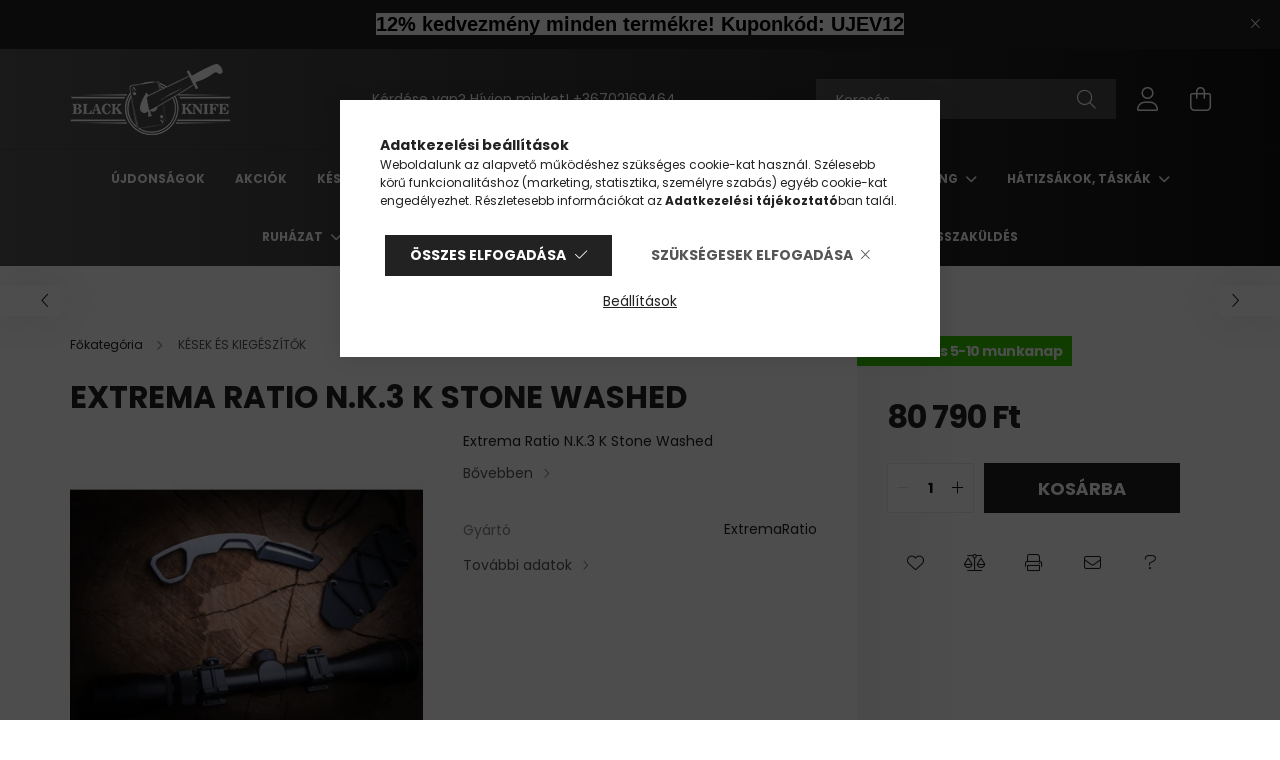

--- FILE ---
content_type: text/html; charset=UTF-8
request_url: https://www.blackknife.hu/extrema-ratio-nk3-k-stone-washed-574
body_size: 24152
content:
<!DOCTYPE html>
<html lang="hu">
<head>
    <meta charset="utf-8">
<meta name="description" content="Extrema Ratio N.K.3 K Stone Washed, Extrema Ratio N.K.3 K Stone Washed, Blackknife Kés és Túra webáruház">
<meta name="robots" content="index, follow">
<meta http-equiv="X-UA-Compatible" content="IE=Edge">
<meta property="og:site_name" content="Blackknife Kés és Túra webáruház " />
<meta property="og:title" content="Extrema Ratio N.K.3 K Stone Washed - Blackknife Kés és Túra ">
<meta property="og:description" content="Extrema Ratio N.K.3 K Stone Washed, Extrema Ratio N.K.3 K Stone Washed, Blackknife Kés és Túra webáruház">
<meta property="og:type" content="product">
<meta property="og:url" content="https://www.blackknife.hu/extrema-ratio-nk3-k-stone-washed-574">
<meta property="og:image" content="https://www.blackknife.hu/img/25729/04-1000-0213-SW/0x0,r,1745588424/04-1000-0213-SW.webp">
<meta name="mobile-web-app-capable" content="yes">
<meta name="apple-mobile-web-app-capable" content="yes">
<meta name="MobileOptimized" content="320">
<meta name="HandheldFriendly" content="true">

<title>Extrema Ratio N.K.3 K Stone Washed - Blackknife Kés és Túra </title>


<script>
var service_type="shop";
var shop_url_main="https://www.blackknife.hu";
var actual_lang="hu";
var money_len="0";
var money_thousend=" ";
var money_dec=",";
var shop_id=25729;
var unas_design_url="https:"+"/"+"/"+"www.blackknife.hu"+"/"+"!common_design"+"/"+"base"+"/"+"002102"+"/";
var unas_design_code='002102';
var unas_base_design_code='2100';
var unas_design_ver=4;
var unas_design_subver=4;
var unas_shop_url='https://www.blackknife.hu';
var responsive="yes";
var price_nullcut_disable=1;
var config_plus=new Array();
config_plus['product_tooltip']=1;
config_plus['cart_redirect']=1;
config_plus['money_type']='Ft';
config_plus['money_type_display']='Ft';
var lang_text=new Array();

var UNAS = UNAS || {};
UNAS.shop={"base_url":'https://www.blackknife.hu',"domain":'www.blackknife.hu',"username":'blackknife.unas.hu',"id":25729,"lang":'hu',"currency_type":'Ft',"currency_code":'HUF',"currency_rate":'1',"currency_length":0,"base_currency_length":0,"canonical_url":'https://www.blackknife.hu/extrema-ratio-nk3-k-stone-washed-574'};
UNAS.design={"code":'002102',"page":'product_details'};
UNAS.api_auth="a069123136345efd3cf3d422688c0c48";
UNAS.customer={"email":'',"id":0,"group_id":0,"without_registration":0};
UNAS.shop["category_id"]="533593";
UNAS.shop["sku"]="04-1000-0213-SW";
UNAS.shop["product_id"]="1225188434";
UNAS.shop["only_private_customer_can_purchase"] = false;
 

UNAS.text = {
    "button_overlay_close": `Bezár`,
    "popup_window": `Felugró ablak`,
    "list": `lista`,
    "updating_in_progress": `frissítés folyamatban`,
    "updated": `frissítve`,
    "is_opened": `megnyitva`,
    "is_closed": `bezárva`,
    "deleted": `törölve`,
    "consent_granted": `hozzájárulás megadva`,
    "consent_rejected": `hozzájárulás elutasítva`,
    "field_is_incorrect": `mező hibás`,
    "error_title": `Hiba!`,
    "product_variants": `termék változatok`,
    "product_added_to_cart": `A termék a kosárba került`,
    "product_added_to_cart_with_qty_problem": `A termékből csak [qty_added_to_cart] [qty_unit] került kosárba`,
    "product_removed_from_cart": `A termék törölve a kosárból`,
    "reg_title_name": `Név`,
    "reg_title_company_name": `Cégnév`,
    "number_of_items_in_cart": `Kosárban lévő tételek száma`,
    "cart_is_empty": `A kosár üres`,
    "cart_updated": `A kosár frissült`
};


UNAS.text["delete_from_compare"]= `Törlés összehasonlításból`;
UNAS.text["comparison"]= `Összehasonlítás`;

UNAS.text["delete_from_favourites"]= `Törlés a kedvencek közül`;
UNAS.text["add_to_favourites"]= `Kedvencekhez`;






window.lazySizesConfig=window.lazySizesConfig || {};
window.lazySizesConfig.loadMode=1;
window.lazySizesConfig.loadHidden=false;

window.dataLayer = window.dataLayer || [];
function gtag(){dataLayer.push(arguments)};
gtag('js', new Date());
</script>

<script src="https://www.blackknife.hu/!common_packages/jquery/jquery-3.2.1.js?mod_time=1690980617"></script>
<script src="https://www.blackknife.hu/!common_packages/jquery/plugins/migrate/migrate.js?mod_time=1690980618"></script>
<script src="https://www.blackknife.hu/!common_packages/jquery/plugins/autocomplete/autocomplete.js?mod_time=1751445028"></script>
<script src="https://www.blackknife.hu/!common_packages/jquery/plugins/tools/overlay/overlay.js?mod_time=1759904162"></script>
<script src="https://www.blackknife.hu/!common_packages/jquery/plugins/tools/toolbox/toolbox.expose.js?mod_time=1725517055"></script>
<script src="https://www.blackknife.hu/!common_packages/jquery/plugins/lazysizes/lazysizes.min.js?mod_time=1690980618"></script>
<script src="https://www.blackknife.hu/!common_packages/jquery/plugins/lazysizes/plugins/bgset/ls.bgset.min.js?mod_time=1753261540"></script>
<script src="https://www.blackknife.hu/!common_packages/jquery/own/shop_common/exploded/common.js?mod_time=1764831094"></script>
<script src="https://www.blackknife.hu/!common_packages/jquery/own/shop_common/exploded/common_overlay.js?mod_time=1759904162"></script>
<script src="https://www.blackknife.hu/!common_packages/jquery/own/shop_common/exploded/common_shop_popup.js?mod_time=1759904162"></script>
<script src="https://www.blackknife.hu/!common_packages/jquery/own/shop_common/exploded/page_product_details.js?mod_time=1751445028"></script>
<script src="https://www.blackknife.hu/!common_packages/jquery/own/shop_common/exploded/function_favourites.js?mod_time=1725525526"></script>
<script src="https://www.blackknife.hu/!common_packages/jquery/own/shop_common/exploded/function_compare.js?mod_time=1751445028"></script>
<script src="https://www.blackknife.hu/!common_packages/jquery/own/shop_common/exploded/function_recommend.js?mod_time=1751445028"></script>
<script src="https://www.blackknife.hu/!common_packages/jquery/own/shop_common/exploded/function_product_print.js?mod_time=1725525526"></script>
<script src="https://www.blackknife.hu/!common_packages/jquery/plugins/hoverintent/hoverintent.js?mod_time=1690980618"></script>
<script src="https://www.blackknife.hu/!common_packages/jquery/own/shop_tooltip/shop_tooltip.js?mod_time=1759904162"></script>
<script src="https://www.blackknife.hu/!common_packages/jquery/plugins/responsive_menu/responsive_menu-unas.js?mod_time=1690980618"></script>
<script src="https://www.blackknife.hu/!common_design/base/002100/main.js?mod_time=1759904162"></script>
<script src="https://www.blackknife.hu/!common_packages/jquery/plugins/flickity/v3/flickity.pkgd.min.js?mod_time=1759904162"></script>
<script src="https://www.blackknife.hu/!common_packages/jquery/plugins/toastr/toastr.min.js?mod_time=1690980618"></script>
<script src="https://www.blackknife.hu/!common_packages/jquery/plugins/tippy/popper-2.4.4.min.js?mod_time=1690980618"></script>
<script src="https://www.blackknife.hu/!common_packages/jquery/plugins/tippy/tippy-bundle.umd.min.js?mod_time=1690980618"></script>
<script src="https://www.blackknife.hu/!common_packages/jquery/plugins/photoswipe/photoswipe.min.js?mod_time=1690980618"></script>
<script src="https://www.blackknife.hu/!common_packages/jquery/plugins/photoswipe/photoswipe-ui-default.min.js?mod_time=1690980618"></script>

<link href="https://www.blackknife.hu/temp/shop_25729_e2f7a0bd861cb17b50cb59bc18e28a12.css?mod_time=1769260470" rel="stylesheet" type="text/css">

<link href="https://www.blackknife.hu/extrema-ratio-nk3-k-stone-washed-574" rel="canonical">
<link id="favicon-96x96" rel="icon" type="image/png" href="https://www.blackknife.hu/shop_ordered/25729/pic/blackknife_logo_96x96_favicon.png" sizes="96x96">
<link id="favicon-192x192" rel="icon" type="image/png" href="https://www.blackknife.hu/shop_ordered/25729/pic/blackknife_logo_192x192_favicon.png" sizes="192x192">
<link href="https://www.blackknife.hu/shop_ordered/25729/design_pic/favicon.ico" rel="shortcut icon">
<script>
        var google_consent=1;
    
        gtag('consent', 'default', {
           'ad_storage': 'denied',
           'ad_user_data': 'denied',
           'ad_personalization': 'denied',
           'analytics_storage': 'denied',
           'functionality_storage': 'denied',
           'personalization_storage': 'denied',
           'security_storage': 'granted'
        });

    
        gtag('consent', 'update', {
           'ad_storage': 'denied',
           'ad_user_data': 'denied',
           'ad_personalization': 'denied',
           'analytics_storage': 'denied',
           'functionality_storage': 'denied',
           'personalization_storage': 'denied',
           'security_storage': 'granted'
        });

        </script>
    <script async src="https://www.googletagmanager.com/gtag/js?id=G-GDH7BHZMRL"></script>    <script>
    gtag('config', 'G-GDH7BHZMRL');

        </script>
        <script>
    var google_analytics=1;

                gtag('event', 'view_item', {
              "currency": "HUF",
              "value": '80790',
              "items": [
                  {
                      "item_id": "04-1000-0213-SW",
                      "item_name": "Extrema Ratio N.K.3 K Stone Washed",
                      "item_category": "KÉSEK ÉS KIEGÉSZÍTŐK",
                      "price": '80790'
                  }
              ],
              'non_interaction': true
            });
               </script>
           <script>
        gtag('config', 'AW-11397673576',{'allow_enhanced_conversions':true});
                </script>
            <script>
        var google_ads=1;

                gtag('event','remarketing', {
            'ecomm_pagetype': 'product',
            'ecomm_prodid': ["04-1000-0213-SW"],
            'ecomm_totalvalue': 80790        });
            </script>
    
    <script>
    var facebook_pixel=1;
    /* <![CDATA[ */
        !function(f,b,e,v,n,t,s){if(f.fbq)return;n=f.fbq=function(){n.callMethod?
            n.callMethod.apply(n,arguments):n.queue.push(arguments)};if(!f._fbq)f._fbq=n;
            n.push=n;n.loaded=!0;n.version='2.0';n.queue=[];t=b.createElement(e);t.async=!0;
            t.src=v;s=b.getElementsByTagName(e)[0];s.parentNode.insertBefore(t,s)}(window,
                document,'script','//connect.facebook.net/en_US/fbevents.js');

        fbq('init', '872758757927011');
                fbq('track', 'PageView', {}, {eventID:'PageView.aXWG_b-W7s5Ali8XGj4sVgAALTc'});
        
        fbq('track', 'ViewContent', {
            content_name: 'Extrema Ratio N.K.3 K Stone Washed',
            content_category: 'KÉSEK ÉS KIEGÉSZÍTŐK',
            content_ids: ['04-1000-0213-SW'],
            contents: [{'id': '04-1000-0213-SW', 'quantity': '1'}],
            content_type: 'product',
            value: 80790,
            currency: 'HUF'
        }, {eventID:'ViewContent.aXWG_b-W7s5Ali8XGj4sVgAALTc'});

        
        $(document).ready(function() {
            $(document).on("addToCart", function(event, product_array){
                facebook_event('AddToCart',{
					content_name: product_array.name,
					content_category: product_array.category,
					content_ids: [product_array.sku],
					contents: [{'id': product_array.sku, 'quantity': product_array.qty}],
					content_type: 'product',
					value: product_array.price,
					currency: 'HUF'
				}, {eventID:'AddToCart.' + product_array.event_id});
            });

            $(document).on("addToFavourites", function(event, product_array){
                facebook_event('AddToWishlist', {
                    content_ids: [product_array.sku],
                    content_type: 'product'
                }, {eventID:'AddToFavourites.' + product_array.event_id});
            });
        });

    /* ]]> */
    </script>


<script id="barat_hud_sr_script">if(document.getElementById("fbarat")===null){var hst = document.createElement("script");hst.src = "//admin.fogyasztobarat.hu/h-api.js";hst.type = "text/javascript";hst.setAttribute("data-id", "9409BJB1");hst.setAttribute("id", "fbarat");var hs = document.getElementById("barat_hud_sr_script");hs.parentNode.insertBefore(hst, hs);}</script>



    <meta content="width=device-width, initial-scale=1.0" name="viewport" />
    <link rel="preconnect" href="https://fonts.gstatic.com">
    <link rel="preload" href="https://fonts.googleapis.com/css2?family=Poppins:wght@400;700&display=swap" as="style" />
    <link rel="stylesheet" href="https://fonts.googleapis.com/css2?family=Poppins:wght@400;700&display=swap" media="print" onload="this.media='all'">
    <noscript>
        <link rel="stylesheet" href="https://fonts.googleapis.com/css2?family=Poppins:wght@400;700&display=swap" />
    </noscript>
    
    
    
    
    

    
    
    
            
        
        
        
        
        
    
    
</head>




<body class='design_ver4 design_subver1 design_subver2 design_subver3 design_subver4' id="ud_shop_artdet">
<div id="image_to_cart" style="display:none; position:absolute; z-index:100000;"></div>
<div class="overlay_common overlay_warning" id="overlay_cart_add"></div>
<script>$(document).ready(function(){ overlay_init("cart_add",{"onBeforeLoad":false}); });</script>
<div id="overlay_login_outer"></div>	
	<script>
	$(document).ready(function(){
	    var login_redir_init="";

		$("#overlay_login_outer").overlay({
			onBeforeLoad: function() {
                var login_redir_temp=login_redir_init;
                if (login_redir_act!="") {
                    login_redir_temp=login_redir_act;
                    login_redir_act="";
                }

									$.ajax({
						type: "GET",
						async: true,
						url: "https://www.blackknife.hu/shop_ajax/ajax_popup_login.php",
						data: {
							shop_id:"25729",
							lang_master:"hu",
                            login_redir:login_redir_temp,
							explicit:"ok",
							get_ajax:"1"
						},
						success: function(data){
							$("#overlay_login_outer").html(data);
							if (unas_design_ver >= 5) $("#overlay_login_outer").modal('show');
							$('#overlay_login1 input[name=shop_pass_login]').keypress(function(e) {
								var code = e.keyCode ? e.keyCode : e.which;
								if(code.toString() == 13) {		
									document.form_login_overlay.submit();		
								}	
							});	
						}
					});
								},
			top: 50,
			mask: {
	color: "#000000",
	loadSpeed: 200,
	maskId: "exposeMaskOverlay",
	opacity: 0.7
},
			closeOnClick: (config_plus['overlay_close_on_click_forced'] === 1),
			onClose: function(event, overlayIndex) {
				$("#login_redir").val("");
			},
			load: false
		});
		
			});
	function overlay_login() {
		$(document).ready(function(){
			$("#overlay_login_outer").overlay().load();
		});
	}
	function overlay_login_remind() {
        if (unas_design_ver >= 5) {
            $("#overlay_remind").overlay().load();
        } else {
            $(document).ready(function () {
                $("#overlay_login_outer").overlay().close();
                setTimeout('$("#overlay_remind").overlay().load();', 250);
            });
        }
	}

    var login_redir_act="";
    function overlay_login_redir(redir) {
        login_redir_act=redir;
        $("#overlay_login_outer").overlay().load();
    }
	</script>  
	<div class="overlay_common overlay_info" id="overlay_remind"></div>
<script>$(document).ready(function(){ overlay_init("remind",[]); });</script>

	<script>
    	function overlay_login_error_remind() {
		$(document).ready(function(){
			load_login=0;
			$("#overlay_error").overlay().close();
			setTimeout('$("#overlay_remind").overlay().load();', 250);	
		});
	}
	</script>  
	<div class="overlay_common overlay_info" id="overlay_newsletter"></div>
<script>$(document).ready(function(){ overlay_init("newsletter",[]); });</script>

<script>
function overlay_newsletter() {
    $(document).ready(function(){
        $("#overlay_newsletter").overlay().load();
    });
}
</script>
<div class="overlay_common overlay_error" id="overlay_script"></div>
<script>$(document).ready(function(){ overlay_init("script",[]); });</script>
    <script>
    $(document).ready(function() {
        $.ajax({
            type: "GET",
            url: "https://www.blackknife.hu/shop_ajax/ajax_stat.php",
            data: {master_shop_id:"25729",get_ajax:"1"}
        });
    });
    </script>
    

<div id="container" class="no-slideshow  page_shop_artdet_04_1000_0213_SW filter-not-exists">
            <header class="header position-relative">
                        <div class="js-element nanobar js-nanobar" data-element-name="header_text_section_1">
            <div class="header_text_section_1 nanobar__inner text-center">
                                    <p><span style="font-family: 'arial black', sans-serif; font-size: 20px; background-color: #ffffff; color: #000000;"><strong>12% kedvezmény minden termékre! Kuponkód: UJEV12</strong></span></p>
                                <button type="button" class="btn nanobar__btn-close" onclick="closeNanobar(this,'header_text_section_1_hide','session');" aria-label="Bezár" title="Bezár">
                    <span class="icon--close"></span>
                </button>
            </div>
        </div>
    
            <div class="header-inner">
                <div class="header-container container">
                    <div class="row gutters-5 flex-nowrap justify-content-center align-items-center">
                            <div id="header_logo_img" class="js-element logo col-auto flex-shrink-1 order-2 order-xl-1" data-element-name="header_logo">
        <div class="header_logo-img-container">
            <div class="header_logo-img-wrapper">
                                                            <a href="https://www.blackknife.hu/">                        <picture>
                                                            <source media="(max-width: 575.98px)" srcset="https://www.blackknife.hu/!common_design/custom/blackknife.unas.hu/element/layout_hu_header_logo-300x80_1_small.png?time=1747478065 161w, https://www.blackknife.hu/!common_design/custom/blackknife.unas.hu/element/layout_hu_header_logo-300x80_1_small_retina.png?time=1747478065 322w" sizes="161px"/>
                                                                                    <img                                  src="https://www.blackknife.hu/!common_design/custom/blackknife.unas.hu/element/layout_hu_header_logo-300x80_1_default.png?time=1747478065"
                                 srcset="https://www.blackknife.hu/!common_design/custom/blackknife.unas.hu/element/layout_hu_header_logo-300x80_1_default.png?time=1747478065 1x, https://www.blackknife.hu/!common_design/custom/blackknife.unas.hu/element/layout_hu_header_logo-300x80_1_default_retina.png?time=1747478065 2x"
                                 alt="Blackknife Kés és Túra webáruház "/>
                        </picture>
                        </a>                                                </div>
        </div>
    </div>


                        <div class="header__left col-auto col-xl order-1 order-xl-2">
                            <div class="d-flex align-items-center justify-content-center">
                                <button type="button" class="hamburger__btn js-hamburger-btn dropdown--btn d-xl-none" id="hamburger__btn" aria-label="hamburger button" data-btn-for=".hamburger__dropdown">
                                    <span class="hamburger__btn-icon icon--hamburger"></span>
                                </button>
                                    <div class="js-element header_text_section_2 d-none d-xl-block" data-element-name="header_text_section_2">
        <div class="element__content ">
                            <div class="element__html slide-1"><p>Kérdése van? Hívjon minket! <a href='tel:+36702169464'>+36702169464</a></p></div>
                    </div>
    </div>

                            </div>
                        </div>

                        <div class="header__right col col-xl-auto order-3 py-3 py-lg-5">
                            <div class="d-flex align-items-center justify-content-end">
                                
                                
                                <div class="search-open-btn d-block d-lg-none icon--search text-center" onclick="toggleSearch();"></div>
                                <div class="search__container">
                                    <div class="search-box position-relative ml-auto container px-0 browser-is-chrome" id="box_search_content">
    <form name="form_include_search" id="form_include_search" action="https://www.blackknife.hu/shop_search.php" method="get">
        <div class="box-search-group mb-0">
            <input data-stay-visible-breakpoint="992" name="search" id="box_search_input" value=""
                   aria-label="Keresés" pattern=".{3,100}" title="Hosszabb kereső kifejezést írjon be!" placeholder="Keresés"
                   type="text" maxlength="100" class="ac_input form-control js-search-input" autocomplete="off" required            >
            <div class="search-box__search-btn-outer input-group-append" title="Keresés">
                <button class="search-btn" aria-label="Keresés">
                    <span class="search-btn-icon icon--search"></span>
                </button>
            </div>
            <div class="search__loading">
                <div class="loading-spinner--small"></div>
            </div>
        </div>
        <div class="search-box__mask"></div>
    </form>
    <div class="ac_results"></div>
</div>
<script>
    $(document).ready(function(){
        $(document).on('smartSearchInputLoseFocus', function(){
            if ($('.js-search-smart-autocomplete').length>0) {
                setTimeout(function(){
                    let height = $(window).height() - ($('.js-search-smart-autocomplete').offset().top - $(window).scrollTop()) - 20;
                    $('.search-smart-autocomplete').css('max-height', height + 'px');
                }, 300);
            }
        });
    });
</script>



                                </div>
                                <div class="profil__container">
                                                <div class="profile">
            <button type="button" class="profile__btn js-profile-btn dropdown--btn" id="profile__btn" data-orders="https://www.blackknife.hu/shop_order_track.php" aria-label="profile button" data-btn-for=".profile__dropdown">
                <span class="profile__btn-icon icon--head"></span>
            </button>
        </div>
    
                                </div>
                                <div class="cart-box__container pr-3 pr-xl-0">
                                    <button class="cart-box__btn dropdown--btn" aria-label="cart button" type="button" data-btn-for=".cart-box__dropdown">
                                        <span class="cart-box__btn-icon icon--cart">
                                                <span id='box_cart_content' class='cart-box'>            </span>
                                        </span>
                                    </button>
                                </div>
                            </div>
                        </div>
                    </div>
                </div>
            </div>
                            <div class="header-menus d-none d-xl-block">
                    <div class="container text-center position-relative">
                        <ul class="main-menus d-none d-lg-flex justify-content-center text-left js-main-menus-content cat-menus level-0 plus-menus level-0" data-level="0">
                                <li class='cat-menu  is-spec-item js-cat-menu-new' data-id="new">

        <span class="cat-menu__name font-weight-bold">
                            <a class='cat-menu__link font-weight-bold' href='https://www.blackknife.hu/ujdonsagok' >
                            Újdonságok            </a>
        </span>

            </li>
    <li class='cat-menu  is-spec-item js-cat-menu-akcio' data-id="akcio">

        <span class="cat-menu__name font-weight-bold">
                            <a class='cat-menu__link font-weight-bold' href='https://www.blackknife.hu/akcio' >
                            Akciók            </a>
        </span>

            </li>
    <li class='cat-menu  has-child js-cat-menu-533593' data-id="533593">

        <span class="cat-menu__name font-weight-bold">
                            <a class='cat-menu__link font-weight-bold' href='#' >
                            KÉSEK ÉS KIEGÉSZÍTŐK            </a>
        </span>

        			    <div class="cat-menu__sublist js-sublist level-1 ">
        <div class="sublist-inner js-sublist-inner ps__child--consume">
            <div class="cat-menu__sublist-inner d-flex">
                <div class="flex-grow-1">
                    <ul class="cat-menus level-1 row" data-level="cat-level-1">
                                                    <li class="col-2 mb-5 cat-menu js-cat-menu-499153" data-id="499153">
                                <span class="cat-menu__name text-uppercase font-weight-bold" >
                                    <a class="cat-menu__link" href="https://www.blackknife.hu/Zsebkesek" >
                                    ZSEBKÉSEK
                                                                            </a>
                                </span>
                                                            </li>
                                                    <li class="col-2 mb-5 cat-menu has-child js-cat-menu-143634" data-id="143634">
                                <span class="cat-menu__name text-uppercase font-weight-bold" >
                                    <a class="cat-menu__link" href="https://www.blackknife.hu/SZAKACSKESEK-KONYHAKESEK" >
                                    SZAKÁCSKÉSEK, KONYHAKÉSEK
                                                                            </a>
                                </span>
                                                                        <div class="cat-menu__list level-2">
        <ul class="cat-menus level-2" data-level="cat-level-2">
                            <li class="cat-menu js-cat-menu-724179" data-id="724179">
                    <span class="cat-menu__name" >
                        <a class="cat-menu__link" href="https://www.blackknife.hu/sct/724179/KONYHAI-KIEGESZITOK" >                         KONYHAI KIEGÉSZÍTŐK
                                                    </a>                    </span>
                                    </li>
                            <li class="cat-menu js-cat-menu-375857" data-id="375857">
                    <span class="cat-menu__name" >
                        <a class="cat-menu__link" href="https://www.blackknife.hu/DICK-KESEK" >                        DICK KÉSEK
                                                    </a>                    </span>
                                    </li>
                            <li class="cat-menu js-cat-menu-693756" data-id="693756">
                    <span class="cat-menu__name" >
                        <a class="cat-menu__link" href="https://www.blackknife.hu/KAI-szakacskesek" >                        KAI szakácskések
                                                    </a>                    </span>
                                    </li>
                            <li class="cat-menu js-cat-menu-527076" data-id="527076">
                    <span class="cat-menu__name" >
                        <a class="cat-menu__link" href="https://www.blackknife.hu/KONYHAI-KIEGESZITOK" >                        KONYHAI KIEGÉSZÍTŐK
                                                    </a>                    </span>
                                    </li>
                            <li class="cat-menu js-cat-menu-715294" data-id="715294">
                    <span class="cat-menu__name" >
                        <a class="cat-menu__link" href="https://www.blackknife.hu/Fiskars-konyhakesek" >                        Fiskars konyhakések
                                                    </a>                    </span>
                                    </li>
                            <li class="cat-menu js-cat-menu-581184" data-id="581184">
                    <span class="cat-menu__name" >
                        <a class="cat-menu__link" href="https://www.blackknife.hu/SAMURA-SZAKACSKESEK" >                        SAMURA SZAKÁCSKÉSEK
                                                    </a>                    </span>
                                    </li>
                                </ul>
    </div>


                                                            </li>
                                                    <li class="col-2 mb-5 cat-menu js-cat-menu-318947" data-id="318947">
                                <span class="cat-menu__name text-uppercase font-weight-bold" >
                                    <a class="cat-menu__link" href="https://www.blackknife.hu/MACHETE-BOZOTVAGO" >
                                    MACHETE - BOZÓTVÁGÓ
                                                                            </a>
                                </span>
                                                            </li>
                                                    <li class="col-2 mb-5 cat-menu has-child js-cat-menu-316299" data-id="316299">
                                <span class="cat-menu__name text-uppercase font-weight-bold" >
                                    <a class="cat-menu__link" href="https://www.blackknife.hu/KES-ALKATRESZ" >
                                    KÉS ALKATRÉSZ
                                                                            </a>
                                </span>
                                                                        <div class="cat-menu__list level-2">
        <ul class="cat-menus level-2" data-level="cat-level-2">
                            <li class="cat-menu js-cat-menu-745113" data-id="745113">
                    <span class="cat-menu__name" >
                        <a class="cat-menu__link" href="https://www.blackknife.hu/KES-PANEL" >                        KÉS PANEL
                                                    </a>                    </span>
                                    </li>
                            <li class="cat-menu js-cat-menu-695773" data-id="695773">
                    <span class="cat-menu__name" >
                        <a class="cat-menu__link" href="https://www.blackknife.hu/KESKLIP" >                        KÉSKLIP
                                                    </a>                    </span>
                                    </li>
                                </ul>
    </div>


                                                            </li>
                                                    <li class="col-2 mb-5 cat-menu js-cat-menu-635750" data-id="635750">
                                <span class="cat-menu__name text-uppercase font-weight-bold" >
                                    <a class="cat-menu__link" href="https://www.blackknife.hu/KESHEZ-KIEGESZITOK" >
                                    KÉSHEZ KIEGÉSZÍTŐK
                                                                            </a>
                                </span>
                                                            </li>
                                                    <li class="col-2 mb-5 cat-menu has-child js-cat-menu-537154" data-id="537154">
                                <span class="cat-menu__name text-uppercase font-weight-bold" >
                                    <a class="cat-menu__link" href="https://www.blackknife.hu/KESEK-MARKA-SZERINT" >
                                    KÉSEK MÁRKA SZERINT
                                                                            </a>
                                </span>
                                                                        <div class="cat-menu__list level-2">
        <ul class="cat-menus level-2" data-level="cat-level-2">
                            <li class="cat-menu js-cat-menu-637721" data-id="637721">
                    <span class="cat-menu__name" >
                        <a class="cat-menu__link" href="https://www.blackknife.hu/BENCHMADE" >                        BENCHMADE
                                                    </a>                    </span>
                                    </li>
                            <li class="cat-menu js-cat-menu-576065" data-id="576065">
                    <span class="cat-menu__name" >
                        <a class="cat-menu__link" href="https://www.blackknife.hu/COLD-STEEL" >                        COLD STEEL
                                                    </a>                    </span>
                                    </li>
                            <li class="cat-menu js-cat-menu-584800" data-id="584800">
                    <span class="cat-menu__name" >
                        <a class="cat-menu__link" href="https://www.blackknife.hu/CONDOR" >                        CONDOR
                                                    </a>                    </span>
                                    </li>
                            <li class="cat-menu js-cat-menu-148866" data-id="148866">
                    <span class="cat-menu__name" >
                        <a class="cat-menu__link" href="https://www.blackknife.hu/DICK" >                        DICK
                                                    </a>                    </span>
                                    </li>
                            <li class="cat-menu js-cat-menu-249373" data-id="249373">
                    <span class="cat-menu__name" >
                        <a class="cat-menu__link" href="https://www.blackknife.hu/ESEE" >                        ESEE
                                                    </a>                    </span>
                                    </li>
                            <li class="cat-menu js-cat-menu-967111" data-id="967111">
                    <span class="cat-menu__name" >
                        <a class="cat-menu__link" href="https://www.blackknife.hu/EXTREMA-RATIO" >                        EXTREMA RATIO
                                                    </a>                    </span>
                                    </li>
                            <li class="cat-menu js-cat-menu-319563" data-id="319563">
                    <span class="cat-menu__name" >
                        <a class="cat-menu__link" href="https://www.blackknife.hu/GERBER" >                        GERBER
                                                    </a>                    </span>
                                    </li>
                                        <li class="cat-menu">
                    <a class="cat-menu__link cat-menu__all-cat font-s icon--a-chevron-right" href="https://www.blackknife.hu/KESEK-MARKA-SZERINT">További kategóriák</a>
                </li>
                    </ul>
    </div>


                                                            </li>
                                                    <li class="col-2 mb-5 cat-menu js-cat-menu-654073" data-id="654073">
                                <span class="cat-menu__name text-uppercase font-weight-bold" >
                                    <a class="cat-menu__link" href="https://www.blackknife.hu/FIXPENGES-KESEK" >
                                    FIXPENGÉS KÉSEK
                                                                            </a>
                                </span>
                                                            </li>
                                                    <li class="col-2 mb-5 cat-menu js-cat-menu-426969" data-id="426969">
                                <span class="cat-menu__name text-uppercase font-weight-bold" >
                                    <a class="cat-menu__link" href="https://www.blackknife.hu/KESELEZES-KARBANTARTAS" >
                                    KÉSÉLEZÉS, KARBANTARTÁS
                                                                            </a>
                                </span>
                                                            </li>
                                            </ul>
                </div>
                            </div>
        </div>
    </div>


            </li>
    <li class='cat-menu  js-cat-menu-835566' data-id="835566">

        <span class="cat-menu__name font-weight-bold">
                            <a class='cat-menu__link font-weight-bold' href='https://www.blackknife.hu/Multiszerszam' >
                            MULTISZERSZÁM            </a>
        </span>

            </li>
    <li class='cat-menu  has-child js-cat-menu-810620' data-id="810620">

        <span class="cat-menu__name font-weight-bold">
                            <a class='cat-menu__link font-weight-bold' href='#' >
                            Helikon-Tex termékek             </a>
        </span>

        			    <div class="cat-menu__sublist js-sublist level-1 ">
        <div class="sublist-inner js-sublist-inner ps__child--consume">
            <div class="cat-menu__sublist-inner d-flex">
                <div class="flex-grow-1">
                    <ul class="cat-menus level-1 row" data-level="cat-level-1">
                                                    <li class="col-2 mb-5 cat-menu has-child js-cat-menu-763877" data-id="763877">
                                <span class="cat-menu__name text-uppercase font-weight-bold" >
                                    <a class="cat-menu__link" href="https://www.blackknife.hu/HELIKON-TEX-RUHAZAT" >
                                    HELIKON-TEX RUHÁZAT
                                                                            </a>
                                </span>
                                                                        <div class="cat-menu__list level-2">
        <ul class="cat-menus level-2" data-level="cat-level-2">
                            <li class="cat-menu js-cat-menu-439567" data-id="439567">
                    <span class="cat-menu__name" >
                        <a class="cat-menu__link" href="https://www.blackknife.hu/KABATOKPULOVEREK" >                        KABÁTOK,PULÓVEREK
                                                    </a>                    </span>
                                    </li>
                            <li class="cat-menu js-cat-menu-545008" data-id="545008">
                    <span class="cat-menu__name" >
                        <a class="cat-menu__link" href="https://www.blackknife.hu/spl/545008/KIEGESZITOK" >                        KIEGÉSZÍTŐK
                                                    </a>                    </span>
                                    </li>
                            <li class="cat-menu js-cat-menu-668203" data-id="668203">
                    <span class="cat-menu__name" >
                        <a class="cat-menu__link" href="https://www.blackknife.hu/spl/668203/NADRAGOK" >                        NADRÁGOK
                                                    </a>                    </span>
                                    </li>
                            <li class="cat-menu js-cat-menu-337268" data-id="337268">
                    <span class="cat-menu__name" >
                        <a class="cat-menu__link" href="https://www.blackknife.hu/POLOK-INGEK" >                        PÓLÓK, INGEK
                                                    </a>                    </span>
                                    </li>
                            <li class="cat-menu js-cat-menu-316968" data-id="316968">
                    <span class="cat-menu__name" >
                        <a class="cat-menu__link" href="https://www.blackknife.hu/SAPKA-SAL" >                        SAPKA, SÁL
                                                    </a>                    </span>
                                    </li>
                            <li class="cat-menu js-cat-menu-566313" data-id="566313">
                    <span class="cat-menu__name" >
                        <a class="cat-menu__link" href="https://www.blackknife.hu/spl/566313/ZUBBONY" >                        ZUBBONY
                                                    </a>                    </span>
                                    </li>
                            <li class="cat-menu js-cat-menu-586098" data-id="586098">
                    <span class="cat-menu__name" >
                        <a class="cat-menu__link" href="https://www.blackknife.hu/OVEK" >                        ÖVEK
                                                    </a>                    </span>
                                    </li>
                                        <li class="cat-menu">
                    <a class="cat-menu__link cat-menu__all-cat font-s icon--a-chevron-right" href="https://www.blackknife.hu/HELIKON-TEX-RUHAZAT">További kategóriák</a>
                </li>
                    </ul>
    </div>


                                                            </li>
                                                    <li class="col-2 mb-5 cat-menu has-child js-cat-menu-129278" data-id="129278">
                                <span class="cat-menu__name text-uppercase font-weight-bold" >
                                    <a class="cat-menu__link" href="https://www.blackknife.hu/HELIKON-TEX-TERMEKEK" >
                                    HELIKON-TEX Táskák
                                                                            </a>
                                </span>
                                                                        <div class="cat-menu__list level-2">
        <ul class="cat-menus level-2" data-level="cat-level-2">
                            <li class="cat-menu js-cat-menu-193717" data-id="193717">
                    <span class="cat-menu__name" >
                        <a class="cat-menu__link" href="https://www.blackknife.hu/HELIKON-TEX-HATIZSAKOK-TASKAK" >                        HELIKON-TEX HÁTIZSÁKOK, TÁSKÁK
                                                    </a>                    </span>
                                    </li>
                            <li class="cat-menu js-cat-menu-273393" data-id="273393">
                    <span class="cat-menu__name" >
                        <a class="cat-menu__link" href="https://www.blackknife.hu/HELIKON-TEX-PENZTARCAK-RENDSZEREZOK" >                        HELIKON-TEX PÉNZTÁRCÁK, RENDSZEREZŐK
                                                    </a>                    </span>
                                    </li>
                                </ul>
    </div>


                                                            </li>
                                                    <li class="col-2 mb-5 cat-menu js-cat-menu-963661" data-id="963661">
                                <span class="cat-menu__name text-uppercase font-weight-bold" >
                                    <a class="cat-menu__link" href="https://www.blackknife.hu/HELIKON-TEX-KIEGESZITOK" >
                                    HELIKON TEX KIEGÉSZÍTŐK
                                                                            </a>
                                </span>
                                                            </li>
                                            </ul>
                </div>
                            </div>
        </div>
    </div>


            </li>
    <li class='cat-menu  has-child js-cat-menu-251507' data-id="251507">

        <span class="cat-menu__name font-weight-bold">
                            <a class='cat-menu__link font-weight-bold' href='#' >
                            TÚRA, KEMPING            </a>
        </span>

        			    <div class="cat-menu__sublist js-sublist level-1 ">
        <div class="sublist-inner js-sublist-inner ps__child--consume">
            <div class="cat-menu__sublist-inner d-flex">
                <div class="flex-grow-1">
                    <ul class="cat-menus level-1 row" data-level="cat-level-1">
                                                    <li class="col-2 mb-5 cat-menu js-cat-menu-224611" data-id="224611">
                                <span class="cat-menu__name text-uppercase font-weight-bold" >
                                    <a class="cat-menu__link" href="https://www.blackknife.hu/spl/224611/KEMPING-EDENYEK-ES-KIEGESZITOK" >
                                     KEMPING EDÉNYEK ÉS KIEGÉSZÍTŐK
                                                                            </a>
                                </span>
                                                            </li>
                                                    <li class="col-2 mb-5 cat-menu js-cat-menu-339910" data-id="339910">
                                <span class="cat-menu__name text-uppercase font-weight-bold" >
                                    <a class="cat-menu__link" href="https://www.blackknife.hu/ASO" >
                                    ÁSÓ
                                                                            </a>
                                </span>
                                                            </li>
                                                    <li class="col-2 mb-5 cat-menu js-cat-menu-669305" data-id="669305">
                                <span class="cat-menu__name text-uppercase font-weight-bold" >
                                    <a class="cat-menu__link" href="https://www.blackknife.hu/FEJSZE-BALTA-TOMEHAWK" >
                                    FEJSZE, BALTA, TOMEHAWK
                                                                            </a>
                                </span>
                                                            </li>
                                                    <li class="col-2 mb-5 cat-menu js-cat-menu-126766" data-id="126766">
                                <span class="cat-menu__name text-uppercase font-weight-bold" >
                                    <a class="cat-menu__link" href="https://www.blackknife.hu/spl/126766/FUGGOAGYAK" >
                                    FÜGGŐÁGYAK
                                                                            </a>
                                </span>
                                                            </li>
                                                    <li class="col-2 mb-5 cat-menu js-cat-menu-909422" data-id="909422">
                                <span class="cat-menu__name text-uppercase font-weight-bold" >
                                    <a class="cat-menu__link" href="https://www.blackknife.hu/spl/909422/HALOZSAKOK-ALATETEK" >
                                    HÁLÓZSÁKOK,  ALÁTÉTEK
                                                                            </a>
                                </span>
                                                            </li>
                                                    <li class="col-2 mb-5 cat-menu js-cat-menu-390329" data-id="390329">
                                <span class="cat-menu__name text-uppercase font-weight-bold" >
                                    <a class="cat-menu__link" href="https://www.blackknife.hu/Hobo-kalyhak" >
                                    Hobó kályhák
                                                                            </a>
                                </span>
                                                            </li>
                                                    <li class="col-2 mb-5 cat-menu js-cat-menu-102635" data-id="102635">
                                <span class="cat-menu__name text-uppercase font-weight-bold" >
                                    <a class="cat-menu__link" href="https://www.blackknife.hu/KAVEFOZOK" >
                                    KÁVÉFŐZŐK
                                                                            </a>
                                </span>
                                                            </li>
                                                    <li class="col-2 mb-5 cat-menu js-cat-menu-917679" data-id="917679">
                                <span class="cat-menu__name text-uppercase font-weight-bold" >
                                    <a class="cat-menu__link" href="https://www.blackknife.hu/KEMPING-EDENYEK-ES-KIEGESZITOK" >
                                    KEMPING EDÉNYEK ÉS KIEGÉSZÍTŐK
                                                                            </a>
                                </span>
                                                            </li>
                                                    <li class="col-2 mb-5 cat-menu js-cat-menu-735446" data-id="735446">
                                <span class="cat-menu__name text-uppercase font-weight-bold" >
                                    <a class="cat-menu__link" href="https://www.blackknife.hu/KEMPING-KIEGESZITOK" >
                                    KEMPING KIEGÉSZÍTŐK
                                                                            </a>
                                </span>
                                                            </li>
                                                    <li class="col-2 mb-5 cat-menu js-cat-menu-842097" data-id="842097">
                                <span class="cat-menu__name text-uppercase font-weight-bold" >
                                    <a class="cat-menu__link" href="https://www.blackknife.hu/TAJOLOK-IRANYTUK" >
                                    TÁJOLÓK , IRÁNYTŰK
                                                                            </a>
                                </span>
                                                            </li>
                                                    <li class="col-2 mb-5 cat-menu js-cat-menu-301241" data-id="301241">
                                <span class="cat-menu__name text-uppercase font-weight-bold" >
                                    <a class="cat-menu__link" href="https://www.blackknife.hu/Outdoor-higienia-es-zuhany" >
                                    Outdoor higiénia és zuhany
                                                                            </a>
                                </span>
                                                            </li>
                                                    <li class="col-2 mb-5 cat-menu js-cat-menu-570873" data-id="570873">
                                <span class="cat-menu__name text-uppercase font-weight-bold" >
                                    <a class="cat-menu__link" href="https://www.blackknife.hu/TUZGYUJTAS" >
                                    TŰZGYÚJTÁS
                                                                            </a>
                                </span>
                                                            </li>
                                                    <li class="col-2 mb-5 cat-menu js-cat-menu-460569" data-id="460569">
                                <span class="cat-menu__name text-uppercase font-weight-bold" >
                                    <a class="cat-menu__link" href="https://www.blackknife.hu/SATRAK-PONYVAK" >
                                    SÁTRAK, PONYVÁK
                                                                            </a>
                                </span>
                                                            </li>
                                                    <li class="col-2 mb-5 cat-menu js-cat-menu-790472" data-id="790472">
                                <span class="cat-menu__name text-uppercase font-weight-bold" >
                                    <a class="cat-menu__link" href="https://www.blackknife.hu/Szunyog-kartevo-riasztok" >
                                    Szúnyog / kártevő riasztók
                                                                            </a>
                                </span>
                                                            </li>
                                                    <li class="col-2 mb-5 cat-menu has-child js-cat-menu-849212" data-id="849212">
                                <span class="cat-menu__name text-uppercase font-weight-bold" >
                                    <a class="cat-menu__link" href="https://www.blackknife.hu/DD-HAMMOCK-TERMEKEK" >
                                    DD HAMMOCK TERMÉKEK
                                                                            </a>
                                </span>
                                                                        <div class="cat-menu__list level-2">
        <ul class="cat-menus level-2" data-level="cat-level-2">
                            <li class="cat-menu js-cat-menu-990601" data-id="990601">
                    <span class="cat-menu__name" >
                        <a class="cat-menu__link" href="https://www.blackknife.hu/spl/990601/KIEGESZITOK" >                        KIEGÉSZÍTŐK
                                                    </a>                    </span>
                                    </li>
                            <li class="cat-menu js-cat-menu-792136" data-id="792136">
                    <span class="cat-menu__name" >
                        <a class="cat-menu__link" href="https://www.blackknife.hu/ddhammocks-ponyvak" >                        SÁTRAK, PONYVÁK
                                                    </a>                    </span>
                                    </li>
                            <li class="cat-menu js-cat-menu-683510" data-id="683510">
                    <span class="cat-menu__name" >
                        <a class="cat-menu__link" href="https://www.blackknife.hu/FUGGOAGYAK" >                        FÜGGŐÁGYAK
                                                    </a>                    </span>
                                    </li>
                            <li class="cat-menu js-cat-menu-309418" data-id="309418">
                    <span class="cat-menu__name" >
                        <a class="cat-menu__link" href="https://www.blackknife.hu/HALOZSAKOK-ALATETEK" >                        HÁLÓZSÁKOK,  ALÁTÉTEK
                                                    </a>                    </span>
                                    </li>
                                </ul>
    </div>


                                                            </li>
                                                    <li class="col-2 mb-5 cat-menu js-cat-menu-961447" data-id="961447">
                                <span class="cat-menu__name text-uppercase font-weight-bold" >
                                    <a class="cat-menu__link" href="https://www.blackknife.hu/Kemping-lampa" >
                                    Kemping lámpa
                                                                            </a>
                                </span>
                                                            </li>
                                                    <li class="col-2 mb-5 cat-menu js-cat-menu-452902" data-id="452902">
                                <span class="cat-menu__name text-uppercase font-weight-bold" >
                                    <a class="cat-menu__link" href="https://www.blackknife.hu/PARACORD" >
                                    PARACORD
                                                                            </a>
                                </span>
                                                            </li>
                                                    <li class="col-2 mb-5 cat-menu js-cat-menu-697299" data-id="697299">
                                <span class="cat-menu__name text-uppercase font-weight-bold" >
                                    <a class="cat-menu__link" href="https://www.blackknife.hu/KEMPING-SZEKEK" >
                                    KEMPING SZÉKEK
                                                                            </a>
                                </span>
                                                            </li>
                                                    <li class="col-2 mb-5 cat-menu js-cat-menu-770463" data-id="770463">
                                <span class="cat-menu__name text-uppercase font-weight-bold" >
                                    <a class="cat-menu__link" href="https://www.blackknife.hu/FURESZEK" >
                                    FŰRÉSZEK
                                                                            </a>
                                </span>
                                                            </li>
                                                    <li class="col-2 mb-5 cat-menu js-cat-menu-909046" data-id="909046">
                                <span class="cat-menu__name text-uppercase font-weight-bold" >
                                    <a class="cat-menu__link" href="https://www.blackknife.hu/Hordozhato-pumpak-ventilatorok" >
                                    Hordozható pumpák, ventilátorok
                                                                            </a>
                                </span>
                                                            </li>
                                            </ul>
                </div>
                            </div>
        </div>
    </div>


            </li>
    <li class='cat-menu  has-child js-cat-menu-277859' data-id="277859">

        <span class="cat-menu__name font-weight-bold">
                            <a class='cat-menu__link font-weight-bold' href='#' >
                            HÁTIZSÁKOK, TÁSKÁK            </a>
        </span>

        			    <div class="cat-menu__sublist js-sublist level-1 ">
        <div class="sublist-inner js-sublist-inner ps__child--consume">
            <div class="cat-menu__sublist-inner d-flex">
                <div class="flex-grow-1">
                    <ul class="cat-menus level-1 row" data-level="cat-level-1">
                                                    <li class="col-2 mb-5 cat-menu js-cat-menu-256822" data-id="256822">
                                <span class="cat-menu__name text-uppercase font-weight-bold" >
                                    <a class="cat-menu__link" href="https://www.blackknife.hu/HATIZSAKOK" >
                                    HÁTIZSÁKOK
                                                                            </a>
                                </span>
                                                            </li>
                                                    <li class="col-2 mb-5 cat-menu js-cat-menu-758630" data-id="758630">
                                <span class="cat-menu__name text-uppercase font-weight-bold" >
                                    <a class="cat-menu__link" href="https://www.blackknife.hu/spl/758630/KIEGESZITOK" >
                                    KIEGÉSZÍTŐK
                                                                            </a>
                                </span>
                                                            </li>
                                                    <li class="col-2 mb-5 cat-menu has-child js-cat-menu-296669" data-id="296669">
                                <span class="cat-menu__name text-uppercase font-weight-bold" >
                                    <a class="cat-menu__link" href="https://www.blackknife.hu/MAXPEDITION-TERMEKEK" >
                                    MAXPEDITION TERMÉKEK
                                                                            </a>
                                </span>
                                                                        <div class="cat-menu__list level-2">
        <ul class="cat-menus level-2" data-level="cat-level-2">
                            <li class="cat-menu js-cat-menu-372669" data-id="372669">
                    <span class="cat-menu__name" >
                        <a class="cat-menu__link" href="https://www.blackknife.hu/spl/372669/FELVARROK" >                        FELVARRÓK
                                                    </a>                    </span>
                                    </li>
                            <li class="cat-menu js-cat-menu-571797" data-id="571797">
                    <span class="cat-menu__name" >
                        <a class="cat-menu__link" href="https://www.blackknife.hu/spl/571797/HATIZSAKOK" >                        HÁTIZSÁKOK
                                                    </a>                    </span>
                                    </li>
                            <li class="cat-menu js-cat-menu-252491" data-id="252491">
                    <span class="cat-menu__name" >
                        <a class="cat-menu__link" href="https://www.blackknife.hu/spl/252491/KIEGESZITOK" >                        KIEGÉSZÍTŐK
                                                    </a>                    </span>
                                    </li>
                            <li class="cat-menu js-cat-menu-622248" data-id="622248">
                    <span class="cat-menu__name" >
                        <a class="cat-menu__link" href="https://www.blackknife.hu/PENZTARCAK" >                        PÉNZTÁRCÁK
                                                    </a>                    </span>
                                    </li>
                            <li class="cat-menu js-cat-menu-879949" data-id="879949">
                    <span class="cat-menu__name" >
                        <a class="cat-menu__link" href="https://www.blackknife.hu/RENDSZEREZOK" >                        RENDSZEREZŐK
                                                    </a>                    </span>
                                    </li>
                            <li class="cat-menu js-cat-menu-851303" data-id="851303">
                    <span class="cat-menu__name" >
                        <a class="cat-menu__link" href="https://www.blackknife.hu/spl/851303/TASKAK-VALLTASKAK" >                        TÁSKÁK, VÁLLTÁSKÁK
                                                    </a>                    </span>
                                    </li>
                                </ul>
    </div>


                                                            </li>
                                                    <li class="col-2 mb-5 cat-menu js-cat-menu-349544" data-id="349544">
                                <span class="cat-menu__name text-uppercase font-weight-bold" >
                                    <a class="cat-menu__link" href="https://www.blackknife.hu/PENZTARCAK-RENDSZEREZOK" >
                                    PÉNZTÁRCÁK, RENDSZEREZŐK
                                                                            </a>
                                </span>
                                                            </li>
                                                    <li class="col-2 mb-5 cat-menu js-cat-menu-107352" data-id="107352">
                                <span class="cat-menu__name text-uppercase font-weight-bold" >
                                    <a class="cat-menu__link" href="https://www.blackknife.hu/TASKAK-VALLTASKAK" >
                                    TÁSKÁK, VÁLLTÁSKÁK
                                                                            </a>
                                </span>
                                                            </li>
                                            </ul>
                </div>
                            </div>
        </div>
    </div>


            </li>
    <li class='cat-menu  has-child js-cat-menu-728714' data-id="728714">

        <span class="cat-menu__name font-weight-bold">
                            <a class='cat-menu__link font-weight-bold' href='#' >
                            RUHÁZAT            </a>
        </span>

        			    <div class="cat-menu__sublist js-sublist level-1 ">
        <div class="sublist-inner js-sublist-inner ps__child--consume">
            <div class="cat-menu__sublist-inner d-flex">
                <div class="flex-grow-1">
                    <ul class="cat-menus level-1 row" data-level="cat-level-1">
                                                    <li class="col-2 mb-5 cat-menu js-cat-menu-965017" data-id="965017">
                                <span class="cat-menu__name text-uppercase font-weight-bold" >
                                    <a class="cat-menu__link" href="https://www.blackknife.hu/POLOK" >
                                    PÓLÓK
                                                                            </a>
                                </span>
                                                            </li>
                                                    <li class="col-2 mb-5 cat-menu js-cat-menu-652048" data-id="652048">
                                <span class="cat-menu__name text-uppercase font-weight-bold" >
                                    <a class="cat-menu__link" href="https://www.blackknife.hu/NADRAGOK" >
                                    NADRÁGOK
                                                                            </a>
                                </span>
                                                            </li>
                                                    <li class="col-2 mb-5 cat-menu js-cat-menu-648342" data-id="648342">
                                <span class="cat-menu__name text-uppercase font-weight-bold" >
                                    <a class="cat-menu__link" href="https://www.blackknife.hu/KABATOK-SOFTSHELL-PULOVEREK" >
                                    KABÁTOK, SOFTSHELL, PULÓVEREK
                                                                            </a>
                                </span>
                                                            </li>
                                                    <li class="col-2 mb-5 cat-menu js-cat-menu-380453" data-id="380453">
                                <span class="cat-menu__name text-uppercase font-weight-bold" >
                                    <a class="cat-menu__link" href="https://www.blackknife.hu/SAPKA-KALAP-SAL" >
                                    SAPKA, KALAP, SÁL
                                                                            </a>
                                </span>
                                                            </li>
                                                    <li class="col-2 mb-5 cat-menu js-cat-menu-517200" data-id="517200">
                                <span class="cat-menu__name text-uppercase font-weight-bold" >
                                    <a class="cat-menu__link" href="https://www.blackknife.hu/spl/517200/KIEGESZITOK" >
                                    KIEGÉSZÍTŐK
                                                                            </a>
                                </span>
                                                            </li>
                                                    <li class="col-2 mb-5 cat-menu js-cat-menu-197875" data-id="197875">
                                <span class="cat-menu__name text-uppercase font-weight-bold" >
                                    <a class="cat-menu__link" href="https://www.blackknife.hu/INGEK" >
                                    INGEK
                                                                            </a>
                                </span>
                                                            </li>
                                                    <li class="col-2 mb-5 cat-menu js-cat-menu-807389" data-id="807389">
                                <span class="cat-menu__name text-uppercase font-weight-bold" >
                                    <a class="cat-menu__link" href="https://www.blackknife.hu/ZUBBONY" >
                                    ZUBBONY
                                                                            </a>
                                </span>
                                                            </li>
                                                    <li class="col-2 mb-5 cat-menu js-cat-menu-541473" data-id="541473">
                                <span class="cat-menu__name text-uppercase font-weight-bold" >
                                    <a class="cat-menu__link" href="https://www.blackknife.hu/Kesztyuk" >
                                    Kesztyűk
                                                                            </a>
                                </span>
                                                            </li>
                                            </ul>
                </div>
                            </div>
        </div>
    </div>


            </li>
    <li class='cat-menu  js-cat-menu-409180' data-id="409180">

        <span class="cat-menu__name font-weight-bold">
                            <a class='cat-menu__link font-weight-bold' href='https://www.blackknife.hu/LABBELI' >
                            LÁBBELI            </a>
        </span>

            </li>
    <li class='cat-menu  has-child js-cat-menu-100008' data-id="100008">

        <span class="cat-menu__name font-weight-bold">
                            <a class='cat-menu__link font-weight-bold' href='#' >
                            ELEMLÁMPÁK            </a>
        </span>

        			    <div class="cat-menu__sublist js-sublist level-1 ">
        <div class="sublist-inner js-sublist-inner ps__child--consume">
            <div class="cat-menu__sublist-inner d-flex">
                <div class="flex-grow-1">
                    <ul class="cat-menus level-1 row" data-level="cat-level-1">
                                                    <li class="col-2 mb-5 cat-menu js-cat-menu-449603" data-id="449603">
                                <span class="cat-menu__name text-uppercase font-weight-bold" >
                                    <a class="cat-menu__link" href="https://www.blackknife.hu/Displayek" >
                                    Displayek
                                                                            </a>
                                </span>
                                                            </li>
                                                    <li class="col-2 mb-5 cat-menu has-child js-cat-menu-661056" data-id="661056">
                                <span class="cat-menu__name text-uppercase font-weight-bold" >
                                    <a class="cat-menu__link" href="https://www.blackknife.hu/FEJLAMPAK" >
                                    FEJLÁMPÁK
                                                                            </a>
                                </span>
                                                                        <div class="cat-menu__list level-2">
        <ul class="cat-menus level-2" data-level="cat-level-2">
                            <li class="cat-menu js-cat-menu-164037" data-id="164037">
                    <span class="cat-menu__name" >
                        <a class="cat-menu__link" href="https://www.blackknife.hu/Ipari-fejlampak" >                        Ipari fejlámpák
                                                    </a>                    </span>
                                    </li>
                            <li class="cat-menu js-cat-menu-285357" data-id="285357">
                    <span class="cat-menu__name" >
                        <a class="cat-menu__link" href="https://www.blackknife.hu/Professzionalis-fejlampak" >                        Professzionális fejlámpák
                                                    </a>                    </span>
                                    </li>
                            <li class="cat-menu js-cat-menu-551503" data-id="551503">
                    <span class="cat-menu__name" >
                        <a class="cat-menu__link" href="https://www.blackknife.hu/Robbanasbiztos-ATEX-fejlampak" >                        Robbanásbiztos ATEX fejlámpák
                                                    </a>                    </span>
                                    </li>
                            <li class="cat-menu js-cat-menu-576715" data-id="576715">
                    <span class="cat-menu__name" >
                        <a class="cat-menu__link" href="https://www.blackknife.hu/Sport-outdoor-fejlampak" >                        Sport, outdoor fejlámpák
                                                    </a>                    </span>
                                    </li>
                                </ul>
    </div>


                                                            </li>
                                                    <li class="col-2 mb-5 cat-menu js-cat-menu-304548" data-id="304548">
                                <span class="cat-menu__name text-uppercase font-weight-bold" >
                                    <a class="cat-menu__link" href="https://www.blackknife.hu/KEMPING-LAMPAK" >
                                    KEMPING LÁMPÁK
                                                                            </a>
                                </span>
                                                            </li>
                                                    <li class="col-2 mb-5 cat-menu has-child js-cat-menu-369643" data-id="369643">
                                <span class="cat-menu__name text-uppercase font-weight-bold" >
                                    <a class="cat-menu__link" href="https://www.blackknife.hu/LED-MUNKALAMPAK" >
                                    LED MUNKALÁMPÁK
                                                                            </a>
                                </span>
                                                                        <div class="cat-menu__list level-2">
        <ul class="cat-menus level-2" data-level="cat-level-2">
                            <li class="cat-menu js-cat-menu-973541" data-id="973541">
                    <span class="cat-menu__name" >
                        <a class="cat-menu__link" href="https://www.blackknife.hu/fenyvetok" >                        fényvetők
                                                    </a>                    </span>
                                    </li>
                                </ul>
    </div>


                                                            </li>
                                                    <li class="col-2 mb-5 cat-menu js-cat-menu-628247" data-id="628247">
                                <span class="cat-menu__name text-uppercase font-weight-bold" >
                                    <a class="cat-menu__link" href="https://www.blackknife.hu/spl/628247/Penztarcak" >
                                    Pénztárcák
                                                                            </a>
                                </span>
                                                            </li>
                                                    <li class="col-2 mb-5 cat-menu has-child js-cat-menu-790659" data-id="790659">
                                <span class="cat-menu__name text-uppercase font-weight-bold" >
                                    <a class="cat-menu__link" href="https://www.blackknife.hu/RUDLAMPAK" >
                                    RÚDLÁMPÁK
                                                                            </a>
                                </span>
                                                                        <div class="cat-menu__list level-2">
        <ul class="cat-menus level-2" data-level="cat-level-2">
                            <li class="cat-menu js-cat-menu-272044" data-id="272044">
                    <span class="cat-menu__name" >
                        <a class="cat-menu__link" href="https://www.blackknife.hu/Professzionalis-lampak" >                        Professzionális lámpák
                                                    </a>                    </span>
                                    </li>
                            <li class="cat-menu js-cat-menu-567415" data-id="567415">
                    <span class="cat-menu__name" >
                        <a class="cat-menu__link" href="https://www.blackknife.hu/Robbanasbiztos-ATEX-lampak" >                        Robbanásbiztos ATEX lámpák
                                                    </a>                    </span>
                                    </li>
                            <li class="cat-menu js-cat-menu-937550" data-id="937550">
                    <span class="cat-menu__name" >
                        <a class="cat-menu__link" href="https://www.blackknife.hu/Sport-outdoor-lampak" >                        Sport, outdoor lámpák
                                                    </a>                    </span>
                                    </li>
                            <li class="cat-menu js-cat-menu-555288" data-id="555288">
                    <span class="cat-menu__name" >
                        <a class="cat-menu__link" href="https://www.blackknife.hu/Taktikai-lampak" >                        Taktikai lámpák
                                                    </a>                    </span>
                                    </li>
                                </ul>
    </div>


                                                            </li>
                                                    <li class="col-2 mb-5 cat-menu has-child js-cat-menu-347400" data-id="347400">
                                <span class="cat-menu__name text-uppercase font-weight-bold" >
                                    <a class="cat-menu__link" href="https://www.blackknife.hu/TARTOZEKOK" >
                                    TARTOZÉKOK
                                                                            </a>
                                </span>
                                                                        <div class="cat-menu__list level-2">
        <ul class="cat-menus level-2" data-level="cat-level-2">
                            <li class="cat-menu js-cat-menu-681320" data-id="681320">
                    <span class="cat-menu__name" >
                        <a class="cat-menu__link" href="https://www.blackknife.hu/Akkumulatorok" >                        Akkumulátorok
                                                    </a>                    </span>
                                    </li>
                            <li class="cat-menu js-cat-menu-603148" data-id="603148">
                    <span class="cat-menu__name" >
                        <a class="cat-menu__link" href="https://www.blackknife.hu/Alkatreszek" >                        Alkatrészek
                                                    </a>                    </span>
                                    </li>
                            <li class="cat-menu js-cat-menu-556458" data-id="556458">
                    <span class="cat-menu__name" >
                        <a class="cat-menu__link" href="https://www.blackknife.hu/Fejpantok" >                        Fejpántok
                                                    </a>                    </span>
                                    </li>
                            <li class="cat-menu js-cat-menu-675173" data-id="675173">
                    <span class="cat-menu__name" >
                        <a class="cat-menu__link" href="https://www.blackknife.hu/Lampa-rogzitok-ovcsipeszek" >                        Lámpa rögzítők, övcsipeszek
                                                    </a>                    </span>
                                    </li>
                            <li class="cat-menu js-cat-menu-149802" data-id="149802">
                    <span class="cat-menu__name" >
                        <a class="cat-menu__link" href="https://www.blackknife.hu/Lampa-tokok" >                        Lámpa tokok
                                                    </a>                    </span>
                                    </li>
                            <li class="cat-menu js-cat-menu-226256" data-id="226256">
                    <span class="cat-menu__name" >
                        <a class="cat-menu__link" href="https://www.blackknife.hu/Szinszurok-jelzokupok-gurulasvedok" >                        Színszűrők, jelzőkúpok, gurulásvédők
                                                    </a>                    </span>
                                    </li>
                            <li class="cat-menu js-cat-menu-428740" data-id="428740">
                    <span class="cat-menu__name" >
                        <a class="cat-menu__link" href="https://www.blackknife.hu/Toltok-adapterek-tavkapcsolok" >                        Töltők, adapterek, távkapcsolók
                                                    </a>                    </span>
                                    </li>
                                </ul>
    </div>


                                                            </li>
                                            </ul>
                </div>
                            </div>
        </div>
    </div>


            </li>
    <li class='cat-menu  has-child js-cat-menu-757863' data-id="757863">

        <span class="cat-menu__name font-weight-bold">
                            <a class='cat-menu__link font-weight-bold' href='#' >
                            KIEGÉSZÍTŐK            </a>
        </span>

        			    <div class="cat-menu__sublist js-sublist level-1 ">
        <div class="sublist-inner js-sublist-inner ps__child--consume">
            <div class="cat-menu__sublist-inner d-flex">
                <div class="flex-grow-1">
                    <ul class="cat-menus level-1 row" data-level="cat-level-1">
                                                    <li class="col-2 mb-5 cat-menu js-cat-menu-228532" data-id="228532">
                                <span class="cat-menu__name text-uppercase font-weight-bold" >
                                    <a class="cat-menu__link" href="https://www.blackknife.hu/FELVARROK" >
                                    FELVARRÓK
                                                                            </a>
                                </span>
                                                            </li>
                                                    <li class="col-2 mb-5 cat-menu js-cat-menu-617704" data-id="617704">
                                <span class="cat-menu__name text-uppercase font-weight-bold" >
                                    <a class="cat-menu__link" href="https://www.blackknife.hu/EGYEB" >
                                    EGYÉB
                                                                            </a>
                                </span>
                                                            </li>
                                                    <li class="col-2 mb-5 cat-menu js-cat-menu-607784" data-id="607784">
                                <span class="cat-menu__name text-uppercase font-weight-bold" >
                                    <a class="cat-menu__link" href="https://www.blackknife.hu/GYUJTOKNEK" >
                                    GYŰJTŐKNEK
                                                                            </a>
                                </span>
                                                            </li>
                                                    <li class="col-2 mb-5 cat-menu js-cat-menu-749850" data-id="749850">
                                <span class="cat-menu__name text-uppercase font-weight-bold" >
                                    <a class="cat-menu__link" href="https://www.blackknife.hu/HORDLADAK" >
                                    HORDLÁDÁK
                                                                            </a>
                                </span>
                                                            </li>
                                                    <li class="col-2 mb-5 cat-menu js-cat-menu-600829" data-id="600829">
                                <span class="cat-menu__name text-uppercase font-weight-bold" >
                                    <a class="cat-menu__link" href="https://www.blackknife.hu/SZEMUVEGEK" >
                                    SZEMÜVEGEK
                                                                            </a>
                                </span>
                                                            </li>
                                                    <li class="col-2 mb-5 cat-menu js-cat-menu-736524" data-id="736524">
                                <span class="cat-menu__name text-uppercase font-weight-bold" >
                                    <a class="cat-menu__link" href="https://www.blackknife.hu/Taktikai-toll" >
                                    Taktikai toll
                                                                            </a>
                                </span>
                                                            </li>
                                            </ul>
                </div>
                            </div>
        </div>
    </div>


            </li>

<script>
    $(document).ready(function () {
                    $('.cat-menu.has-child > .cat-menu__name').click(function () {
                let thisCatMenu = $(this).parent();
                let thisMainMenusContent = $('.js-main-menus-content');
                let thisCatMenuList = thisCatMenu.closest('[data-level]');
                let thisCatLevel = thisCatMenuList.data('level');

                if (thisCatLevel === "0") {
                    /*remove is-opened class form the rest menus (cat+plus)*/
                    thisMainMenusContent.find('.is-opened').not(thisCatMenu).removeClass('is-opened');
                } else {
                    /*remove is-opened class form the siblings cat menus */
                    thisCatMenuList.find('.is-opened').not(thisCatMenu).removeClass('is-opened');
                }

                if (thisCatMenu.hasClass('is-opened')) {
                    thisCatMenu.removeClass('is-opened');
                    $('html').removeClass('cat-level-' +thisCatLevel +'-is-opened');
                } else {
                    thisCatMenu.addClass('is-opened');
                    $('html').addClass('cat-level-' +thisCatLevel +'-is-opened').removeClass('menu-level-0-is-opened');
                }
            });
            });
</script>

                            			<li class="plus-menu" data-id="930300">
			<span class="plus-menu__name font-weight-bold">
									<a class="plus-menu__link" href="https://www.blackknife.hu/blog" >
									Blog
				</a>
			</span>
					</li>
			<li class="plus-menu" data-id="121171">
			<span class="plus-menu__name font-weight-bold">
									<a class="plus-menu__link" href="https://www.blackknife.hu/spg/121171/Hirlevel" >
									Hírlevél
				</a>
			</span>
					</li>
			<li class="plus-menu" data-id="461771">
			<span class="plus-menu__name font-weight-bold">
									<a class="plus-menu__link" href="https://www.blackknife.hu/termekvisszakuldes_" >
									Termékvisszaküldés 
				</a>
			</span>
					</li>
		<script>
		$(document).ready(function () {
							$('.plus-menu.has-child > .plus-menu__name').click(function () {
					var thisPlusMenu = $(this).parent();
					var thisMainMenusContent = $('.js-main-menus-content');
					var thisPlusMenuList = thisPlusMenu.closest('[data-level]');
					var thisMenuLevel = thisPlusMenuList.data('level');

					if (thisMenuLevel === "0") {
						/*remove is-opened class form the rest menus (cat+plus)*/
						thisMainMenusContent.find('.has-child.is-opened').not(thisPlusMenu).removeClass('is-opened');
					} else {
						/*remove is-opened class form the siblings plus menus */
						thisPlusMenuList.find('.has-child.is-opened').not(thisPlusMenu).removeClass('is-opened');
					}

					if (thisPlusMenu.hasClass('is-opened')) {
						thisPlusMenu.removeClass('is-opened');
						$('html').removeClass('menu-level-' + thisMenuLevel +'-is-opened');
					} else {
						thisPlusMenu.addClass('is-opened');
						$('html').addClass('menu-level-' + thisMenuLevel +'-is-opened').removeClass('cat-level-0-is-opened');
					}
				});
					});
	</script>


                        </ul>
                    </div>
                </div>
                    </header>
    
            <main class="main">
            <div class="main__content">
                                
                <div class="page_content_outer">
                    
<link rel="stylesheet" type="text/css" href="https://www.blackknife.hu/!common_packages/jquery/plugins/photoswipe/css/default-skin.min.css">
<link rel="stylesheet" type="text/css" href="https://www.blackknife.hu/!common_packages/jquery/plugins/photoswipe/css/photoswipe.min.css">


<script>
    var $clickElementToInitPs = '.js-init-ps';

    var initPhotoSwipeFromDOM = function() {
        var $pswp = $('.pswp')[0];
        var $psDatas = $('.photoSwipeDatas');

        $psDatas.each( function() {
            var $pics = $(this),
                getItems = function() {
                    var items = [];
                    $pics.find('a').each(function() {
                        var $this = $(this),
                            $href   = $this.attr('href'),
                            $size   = $this.data('size').split('x'),
                            $width  = $size[0],
                            $height = $size[1],
                            item = {
                                src : $href,
                                w   : $width,
                                h   : $height
                            };
                        items.push(item);
                    });
                    return items;
                };

            var items = getItems();

            $($clickElementToInitPs).on('click', function (event) {
                var $this = $(this);
                event.preventDefault();

                var $index = parseInt($this.attr('data-loop-index'));
                var options = {
                    index: $index,
                    history: false,
                    bgOpacity: 0.5,
                    shareEl: false,
                    showHideOpacity: true,
                    getThumbBoundsFn: function (index) {
                        /** azon képeről nagyítson a photoswipe, melyek láthatók
                        **/
                        var thumbnails = $($clickElementToInitPs).map(function() {
                            var $this = $(this);
                            if ($this.is(":visible")) {
                                return this;
                            }
                        }).get();
                        var thumbnail = thumbnails[index];
                        var pageYScroll = window.pageYOffset || document.documentElement.scrollTop;
                        var zoomedImgHeight = items[index].h;
                        var zoomedImgWidth = items[index].w;
                        var zoomedImgRatio = zoomedImgHeight / zoomedImgWidth;
                        var rect = thumbnail.getBoundingClientRect();
                        var zoomableImgHeight = rect.height;
                        var zoomableImgWidth = rect.width;
                        var zoomableImgRatio = (zoomableImgHeight / zoomableImgWidth);
                        var offsetY = 0;
                        var offsetX = 0;
                        var returnWidth = zoomableImgWidth;

                        if (zoomedImgRatio < 1) { /* a nagyított kép fekvő */
                            if (zoomedImgWidth < zoomableImgWidth) { /*A nagyított kép keskenyebb */
                                offsetX = (zoomableImgWidth - zoomedImgWidth) / 2;
                                offsetY = (Math.abs(zoomableImgHeight - zoomedImgHeight)) / 2;
                                returnWidth = zoomedImgWidth;
                            } else { /*A nagyított kép szélesebb */
                                offsetY = (zoomableImgHeight - (zoomableImgWidth * zoomedImgRatio)) / 2;
                            }

                        } else if (zoomedImgRatio > 1) { /* a nagyított kép álló */
                            if (zoomedImgHeight < zoomableImgHeight) { /*A nagyított kép alacsonyabb */
                                offsetX = (zoomableImgWidth - zoomedImgWidth) / 2;
                                offsetY = (zoomableImgHeight - zoomedImgHeight) / 2;
                                returnWidth = zoomedImgWidth;
                            } else { /*A nagyított kép magasabb */
                                offsetX = (zoomableImgWidth - (zoomableImgHeight / zoomedImgRatio)) / 2;
                                if (zoomedImgRatio > zoomableImgRatio) returnWidth = zoomableImgHeight / zoomedImgRatio;
                            }
                        } else { /*A nagyított kép négyzetes */
                            if (zoomedImgWidth < zoomableImgWidth) { /*A nagyított kép keskenyebb */
                                offsetX = (zoomableImgWidth - zoomedImgWidth) / 2;
                                offsetY = (Math.abs(zoomableImgHeight - zoomedImgHeight)) / 2;
                                returnWidth = zoomedImgWidth;
                            } else { /*A nagyított kép szélesebb */
                                offsetY = (zoomableImgHeight - zoomableImgWidth) / 2;
                            }
                        }

                        return {x: rect.left + offsetX, y: rect.top + pageYScroll + offsetY, w: returnWidth};
                    },
                    getDoubleTapZoom: function (isMouseClick, item) {
                        if (isMouseClick) {
                            return 1;
                        } else {
                            return item.initialZoomLevel < 0.7 ? 1 : 1.5;
                        }
                    }
                };

                var photoSwipe = new PhotoSwipe($pswp, PhotoSwipeUI_Default, items, options);
                photoSwipe.init();
            });
        });
    };
</script>

    
    
<div id='page_artdet_content' class='artdet artdet--type-1 position-relative'>

            <div class="fixed-cart bg-white js-fixed-cart" id="artdet__fixed-cart">
            <div class="container">
                <div class="row gutters-5 gutters-md-10 align-items-center py-3">
                    <div class="col-auto">
                        <img class="navbar__fixed-cart-img lazyload" width="50" height="50" src="https://www.blackknife.hu/main_pic/space.gif" data-src="https://www.blackknife.hu/img/25729/04-1000-0213-SW/50x50,r/04-1000-0213-SW.webp" data-srcset="https://www.blackknife.hu/img/25729/04-1000-0213-SW/100x100,r/04-1000-0213-SW.webp 2x" alt="Extrema Ratio N.K.3 K Stone Washed" />
                    </div>
                    <div class="col">
                        <div class="d-flex flex-column flex-md-row align-items-md-center">
                            <div class="fixed-cart__name line-clamp--2-12 font-weight-bold">Extrema Ratio N.K.3 K Stone Washed
</div>
                                                            <div class="fixed-cart__price with-rrp ml-md-auto ">
                                                                            <div class="artdet__price-base product-price--base">
                                            <span class="fixed-cart__price-base-value"><span id='price_net_brutto_04__unas__1000__unas__0213__unas__SW' class='price_net_brutto_04__unas__1000__unas__0213__unas__SW'>80 790</span> Ft</span>                                        </div>
                                                                                                        </div>
                                                    </div>
                    </div>
                    <div class="col-auto">
                        <button class="navbar__fixed-cart-btn btn btn-primary" type="button" onclick="$('.artdet__cart-btn').trigger('click');"  >Kosárba</button>
                    </div>
                </div>
            </div>
        </div>
        <script>
            $(document).ready(function () {
                var $itemVisibilityCheck = $(".js-main-cart-btn");
                var $stickyElement = $(".js-fixed-cart");

                $(window).scroll(function () {
                    if ($(this).scrollTop() + 60 > $itemVisibilityCheck.offset().top) {
                        $stickyElement.addClass('is-visible');
                    } else {
                        $stickyElement.removeClass('is-visible');
                    }
                });
            });
        </script>
    
            <div class="artdet__pagination-wrap">
            <div class='artdet__pagination-btn artdet__pagination-prev desktop d-none d-md-flex' onclick="product_det_prevnext('https://www.blackknife.hu/extrema-ratio-nk3-k-stone-washed-574','?cat=533593&sku=04-1000-0213-SW&action=prev_js')">
                <div class="icon--arrow-left"></div>
            </div>
            <div class='artdet__pagination-btn artdet__pagination-next desktop d-none d-md-flex' onclick="product_det_prevnext('https://www.blackknife.hu/extrema-ratio-nk3-k-stone-washed-574','?cat=533593&sku=04-1000-0213-SW&action=next_js')">
                <div class="icon--arrow-right"></div>
            </div>
        </div>
    
    <script>
<!--
var lang_text_warning=`Figyelem!`
var lang_text_required_fields_missing=`Kérjük töltse ki a kötelező mezők mindegyikét!`
function formsubmit_artdet() {
   cart_add("04__unas__1000__unas__0213__unas__SW","",null,1)
}
$(document).ready(function(){
	select_base_price("04__unas__1000__unas__0213__unas__SW",1);
	
	
});
// -->
</script>


    <form name="form_temp_artdet">


        <div class="artdet__pic-data-wrap js-product">
            <div class="container">
                <div class="row">
                    <div class='artdet__img-data-left col-md-7 col-lg-8'>
                        <div class="prev-next-breadcrumb row align-items-center">
                                                            <div class='artdet__pagination-btn artdet__pagination-prev mobile d-md-none' onclick="product_det_prevnext('https://www.blackknife.hu/extrema-ratio-nk3-k-stone-washed-574','?cat=533593&sku=04-1000-0213-SW&action=prev_js')">
                                    <div class="icon--arrow-left"></div>
                                </div>
                                                        <div class="col text-center text-md-left">        <nav class="breadcrumb__inner  font-s cat-level-1">
        <span class="breadcrumb__item breadcrumb__home is-clickable">
            <a href="https://www.blackknife.hu/sct/0/" class="breadcrumb-link breadcrumb-home-link" aria-label="Főkategória" title="Főkategória">
                <span class='breadcrumb__text'>Főkategória</span>
            </a>
        </span>
                    <span class="breadcrumb__item">
                                    <a href="https://www.blackknife.hu/KESEK-ES-KIEGESZITOK" class="breadcrumb-link">
                        <span class="breadcrumb__text">KÉSEK ÉS KIEGÉSZÍTŐK</span>
                    </a>
                
                <script>
                    $("document").ready(function(){
                        $(".js-cat-menu-533593").addClass("is-selected");
                    });
                </script>
            </span>
            </nav>
</div>
                                                            <div class='artdet__pagination-btn artdet__pagination-next mobile d-md-none' onclick="product_det_prevnext('https://www.blackknife.hu/extrema-ratio-nk3-k-stone-washed-574','?cat=533593&sku=04-1000-0213-SW&action=next_js')">
                                    <div class="icon--arrow-right"></div>
                                </div>
                                                    </div>
                        <div class="artdet__name-wrap mb-4">
                            <div class="d-flex flex-wrap align-items-center mb-3">
                                                                <h1 class='artdet__name line-clamp--3-12 mb-0 font-weight-bold text-uppercase'>Extrema Ratio N.K.3 K Stone Washed
</h1>
                            </div>

                                                                                </div>
                        <div class="row">
                            <div class="artdet__img-outer col-xl-6">
                                		                                <div class='artdet__img-inner has-image'>
                                                                        
                                    <div class="artdet__alts js-alts carousel mb-5" data-flickity='{ "cellAlign": "left", "contain": true, "lazyLoad": true, "watchCSS": true }'>
                                        <div class="carousel-cell artdet__alt-img js-init-ps" data-loop-index="0">
                                            		                                            <img class="artdet__img-main" width="440" height="440"
                                                 src="https://www.blackknife.hu/img/25729/04-1000-0213-SW/440x440,r,1745588424/04-1000-0213-SW.webp"
                                                 srcset="https://www.blackknife.hu/img/25729/04-1000-0213-SW/880x880,r,1745588424/04-1000-0213-SW.webp 2x"                                                  alt="Extrema Ratio N.K.3 K Stone Washed" title="Extrema Ratio N.K.3 K Stone Washed" id="main_image" />
                                        </div>
                                                                            </div>

                                    
                                                                            <script>
                                            $(document).ready(function() {
                                                initPhotoSwipeFromDOM();
                                            });
                                        </script>

                                        <div class="photoSwipeDatas invisible">
                                            <a href="https://www.blackknife.hu/img/25729/04-1000-0213-SW/0x0,r,1745588424/04-1000-0213-SW.webp" data-size="1000x1000"></a>
                                                                                    </div>
                                                                    </div>
                                		                            </div>
                            <div class='artdet__data-left col-xl-6'>
                                                                    <div id="artdet__short-descrition" class="artdet__short-descripton mb-5">
                                        <div class="artdet__short-descripton-content text-justify font-s font-sm-m mb-3">Extrema Ratio N.K.3 K Stone Washed</div>
                                                                                    <div class="scroll-to-wrap">
                                                <a class="scroll-to icon--a-chevron-right" data-scroll="#artdet__long-description" href="#">Bővebben</a>
                                            </div>
                                                                            </div>
                                
                                                                    <div id="artdet__param-spec" class="mb-5">
                                        <div class="artdet__spec-params mb-3">
                                                                                <div class="artdet__spec-param py-2 product_param_type_text" id="page_artdet_product_param_spec_6756174" >
                    <div class="row gutters-10 align-items-center text-left">
                        <div class="col-5">
                            <div class="artdet__spec-param-title d-inline-block position-relative">
                                <span class="param-name text-muted">Gyártó</span>                            </div>
                        </div>
                        <div class="col-7">
                            <div class="artdet__spec-param-value text-right">
                                                                    ExtremaRatio
                                                            </div>
                        </div>
                    </div>
                </div>
                        
                                        </div>
                                                                                <div class="scroll-to-wrap">
                                            <a class="scroll-to icon--a-chevron-right" data-scroll="#artdet__datas" href="#">További adatok</a>
                                        </div>
                                                                            </div>
                                
                                
                                                            </div>
                        </div>
                    </div>
                    <div class='artdet__data-right col-md-5 col-lg-4'>
                        <div class="artdet__data-right-inner pt-5">
                                                            <div class="artdet__badges mb-5">
                                                                            <div class="artdet__stock-wrap">
                                            <div class="artdet__stock position-relative badge badge--stock pl-0 pr-3 w-auto  on-stock">
                                                <div class="artdet__stock-text product-stock-text"
                                                    >
                                                    <div class="artdet__stock-title product-stock-title">
                                                                                                                    
                                                                                                                                                                                                                                                                Szállítás 5-10 munkanap                                                                                                                                                                                                                                         </div>
                                                </div>
                                            </div>
                                        </div>
                                    
                                                                    </div>
                            
                            
                            
                            
                            
                                                            <div class="artdet__price-datas mb-3">
                                    <div class="artdet__prices d-flex mb-3">
                                        
                                        <div class="artdet__price-base-and-sale with-rrp ">
                                                                                            <div class="artdet__price-base product-price--base">
                                                    <span class="fixed-cart__price-base-value"><span id='price_net_brutto_04__unas__1000__unas__0213__unas__SW' class='price_net_brutto_04__unas__1000__unas__0213__unas__SW'>80 790</span> Ft</span>                                                </div>
                                                                                                                                </div>
                                    </div>
                                    
                                    
                                    
                                    
                                                                    </div>
                            
                                                                                                <div id='artdet__cart' class='artdet__cart d-flex align-items-center justify-content-center my-5 js-main-cart-btn'>
                                        <div class="artdet__cart-btn-input-wrap bg-white d-flex justify-content-center align-items-center h-100 border mr-3 page_qty_input_outer">
                                            <button type='button' class='qtyminus_common qty_disable' aria-label="quantity minus"></button>
                                            <input name="db" id="db_04__unas__1000__unas__0213__unas__SW" type="number" value="1" class="artdet__cart-input page_qty_input" data-min="1" data-max="999999" data-step="1" step="1" aria-label="quantity input">
                                            <button type='button' class='qtyplus_common' aria-label="quantity plus"></button>
                                        </div>
                                        <div class='artdet__cart-btn-wrap h-100 flex-grow-1 usn'>
                                            <button class="artdet__cart-btn btn btn-lg btn-primary btn-block js-main-product-cart-btn" type="button" onclick="cart_add('04__unas__1000__unas__0213__unas__SW','',null,1);"   data-cartadd="cart_add('04__unas__1000__unas__0213__unas__SW','',null,1);">Kosárba</button>
                                        </div>
                                    </div>
                                                            
                            
                            

                            
                            
                                                            <div id="artdet__functions" class="artdet__function d-flex mb-5">
                                                                            <div class='product__func-btn favourites-btn page_artdet_func_favourites_04__unas__1000__unas__0213__unas__SW page_artdet_func_favourites_outer_04__unas__1000__unas__0213__unas__SW' onclick='add_to_favourites("","04-1000-0213-SW","page_artdet_func_favourites","page_artdet_func_favourites_outer","1225188434");' id='page_artdet_func_favourites' role="button" aria-label="Kedvencekhez" data-tippy="Kedvencekhez">
                                            <div class="product__func-icon favourites__icon icon--favo"></div>
                                        </div>
                                                                                                                <div class='product__func-btn artdet-func-compare page_artdet_func_compare_04__unas__1000__unas__0213__unas__SW' onclick='popup_compare_dialog("04-1000-0213-SW");' id='page_artdet_func_compare' role="button" aria-label="Összehasonlítás" data-tippy="Összehasonlítás">
                                            <div class="product__func-icon compare__icon icon--compare"></div>
                                        </div>
                                                                                                                <div class="product__func-btn artdet-func-print d-none d-lg-flex" onclick='javascript:popup_print_dialog(2,1,"04-1000-0213-SW");' id='page_artdet_func_print' role="button" aria-label="Nyomtat" data-tippy="Nyomtat">
                                            <div class="product__func-icon icon--print"></div>
                                        </div>
                                                                                                                <div class="product__func-btn artdet-func-recommend" onclick='recommend_dialog("04-1000-0213-SW");' id='page_artdet_func_recommend' role="button" aria-label="Ajánlom" data-tippy="Ajánlom">
                                            <div class="product__func-icon icon--mail"></div>
                                        </div>
                                                                                                                <div class="product__func-btn artdet-func-question" onclick='popup_question_dialog("04-1000-0213-SW");' id='page_artdet_func_question' role="button" aria-label="Kérdés a termékről" data-tippy="Kérdés a termékről">
                                            <div class="product__func-icon icon--question"></div>
                                        </div>
                                                                    </div>
                                                    </div>
                    </div>
                </div>
            </div>
        </div>

        <div class="artdet__full-width-section container">
            <div class="row">
                <div class="col-12 col-xl-8">
                    
                    
                                            <section id="artdet__long-description" class="long-description main-block">
                            <div class="long-description__title main-title-left">Részletek</div>
                            <div class="long-description__content text-muted text-justify"><br /><br />Súly: 95g<br />Penge hosszúsága: 70mm<br />Teljes hossz: 172 mm<br />Penge vastagsága: 6.3 mm<br />Penge anyaga: BöHLER N690 acél (60HRC)<br />Markolat anyaga: BöHLER N690 acél (60HRC)</div>
                        </section>
                    
                                        <div id="artdet__datas" class="data main-block">
                        <div class="data__title main-title-left">Adatok</div>
                        <div class="data__items font-xs font-sm-m row gutters-15 gutters-xl-20">
                                                                                    <div class="data__item col-md-6 data__item-param product_param_type_text">
                                <div class="row no-gutters h-100 align-items-center py-3">
                                    <div class="data__item-title col-5" id="page_artdet_product_param_title_6756184">
                                        <div class="artdet__param-title">
                                            Cikkszám
                                                                                </div>
                                    </div>
                                    <div class="data__item-value col-7 text-right" id="page_artdet_product_param_value_6756184">
                                        <div class="artdet__param-value">
                                                                                    04.1000.0213/SW
                                                                                </div>
                                    </div>
                                </div>
                            </div>
                                                                                    
                            
                            
                                                        <div class="data__item col-md-6 data__item-sku">
                                <div class="row no-gutters h-100 align-items-center py-3">
                                    <div class="data__item-title col-5">Cikkszám</div>
                                    <div class="data__item-value col-7 text-right">04-1000-0213-SW</div>
                                </div>
                            </div>
                            
                            
                                                        <div class="data__item col-md-6 data__item-weight">
                                <div class="row no-gutters h-100 align-items-center py-3">
                                    <div class="data__item-title col-5">Tömeg</div>
                                    <div class="data__item-value col-7 text-right">100 g/db</div>
                                </div>
                            </div>
                            
                            
                            
                                                    </div>
                    </div>
                    
                    
                    
                    
                    
                    
                    
                </div>
                <div class="col-xl-4 d-none d-xl-block">
                    <div class="full-width-right w-100 h-100"></div>
                </div>
            </div>
        </div>

    </form>


    
        <div class="pswp" tabindex="-1" role="dialog" aria-hidden="true">
        <div class="pswp__bg"></div>
        <div class="pswp__scroll-wrap">
            <div class="pswp__container">
                <div class="pswp__item"></div>
                <div class="pswp__item"></div>
                <div class="pswp__item"></div>
            </div>
            <div class="pswp__ui pswp__ui--hidden">
                <div class="pswp__top-bar">
                    <div class="pswp__counter"></div>
                    <button class="pswp__button pswp__button--close"></button>
                    <button class="pswp__button pswp__button--fs"></button>
                    <button class="pswp__button pswp__button--zoom"></button>
                    <div class="pswp__preloader">
                        <div class="pswp__preloader__icn">
                            <div class="pswp__preloader__cut">
                                <div class="pswp__preloader__donut"></div>
                            </div>
                        </div>
                    </div>
                </div>
                <div class="pswp__share-modal pswp__share-modal--hidden pswp__single-tap">
                    <div class="pswp__share-tooltip"></div>
                </div>
                <button class="pswp__button pswp__button--arrow--left"></button>
                <button class="pswp__button pswp__button--arrow--right"></button>
                <div class="pswp__caption">
                    <div class="pswp__caption__center"></div>
                </div>
            </div>
        </div>
    </div>
    </div>
                </div>
            </div>
        </main>
    
            <footer>
            <div class="footer">
                <div class="footer-container container-max-xxl">
                    <div class="footer__navigation">
                        <div class="d-flex flex-wrap">
                            <div class="footer__left mb-5 mb-xl-0">
                                <nav class="footer__nav footer__nav-1 mb-5 mb-lg-3">
                                        <div class="js-element footer_v2_menu_1 mb-5" data-element-name="footer_v2_menu_1">
                    <div class="footer__header h5">
                Györffy Tree Expert Kft. 
            </div>
                                        <p><a href="https://maps.google.com/?q=1125+Budapest%2C+D%C3%A1niel+%C3%BAt+19-23+%28+nem+%C3%BCzlet%29+" target="_blank">1125 Budapest, Dániel út 19-23 ( nem üzlet) </a></p>
                                <p><a href="tel:+36702169464" target="_blank">+36702169464</a></p>
                                <p><a href="mailto:info@blackknife.hu" target="_blank">info@blackknife.hu</a></p>
            </div>


                                    <div class="footer_social footer_v2_social">
                                        <ul class="footer__list d-flex list--horizontal justify-content-end">
                                                        <li class="js-element footer_v2_social-list-item" data-element-name="footer_v2_social"><p><a href="https://www.facebook.com/blackknife.hu" target="_blank" rel="noopener">facebook</a></p></li>
            <li class="js-element footer_v2_social-list-item" data-element-name="footer_v2_social"><p><a href="https://www.instagram.com/blackknife_shop/" target="_blank" rel="noopener">instagram</a></p></li>
    

                                            <li><button type="button" class="cookie-alert__btn-open btn btn-text icon--cookie" id="cookie_alert_close" onclick="cookie_alert_action(0,-1)" title="Adatkezelési beállítások"></button></li>
                                        </ul>
                                    </div>
                                </nav>
                            </div>
                            <div class="footer__right d-flex flex-wrap">
                                <nav class="footer__nav footer__nav-2 mb-5 mb-lg-3">    <div class="js-element footer_v2_menu_2 " data-element-name="footer_v2_menu_2">
                    <div class="footer__header h5">
                Vásárlói fiók
            </div>
                                        
<ul>
<li><a href="javascript:overlay_login();">Belépés</a></li>
<li><a href="https://www.blackknife.hu/shop_reg.php">Regisztráció</a></li>
<li><a href="https://www.blackknife.hu/shop_order_track.php">Profilom</a></li>
<li><a href="https://www.blackknife.hu/shop_cart.php">Kosár</a></li>
<li><a href="https://www.blackknife.hu/shop_order_track.php?tab=favourites">Kedvenceim</a></li>
</ul>
            </div>

</nav>
                                <nav class="footer__nav footer__nav-3 mb-5 mb-lg-3">    <div class="js-element footer_v2_menu_3 " data-element-name="footer_v2_menu_3">
                    <div class="footer__header h5">
                Információk
            </div>
                                        
<ul>
<li><a href="https://www.blackknife.hu/shop_help.php?tab=terms">Általános szerződési feltételek</a></li>
<li><a href="https://www.blackknife.hu/shop_help.php?tab=privacy_policy">Adatkezelési tájékoztató</a></li>
<li><a href="https://www.blackknife.hu/shop_contact.php?tab=payment">Fizetés</a></li>
<li><a href="https://www.blackknife.hu/shop_contact.php?tab=shipping">Szállítás</a></li>
<li><a href="https://www.blackknife.hu/shop_contact.php">Elérhetőségek</a></li>
</ul>
            </div>

</nav>
                            </div>
                        </div>
                    </div>
                </div>
                
            </div>

            <div class="partners">
                <div class="partners__container container d-flex flex-wrap align-items-center justify-content-center">
                    
                    <div class="checkout__box d-inline-flex flex-wrap align-items-center justify-content-center my-3 text-align-center" >
        <div class="checkout__item m-2">
                <a href="https://simplepartner.hu/PaymentService/Fizetesi_tajekoztato.pdf" target="_blank" class="checkout__link" rel="nofollow noopener">
                    <img class="checkout__img lazyload" title="simplepay_hu_v2" alt="simplepay_hu_v2"
                 src="https://www.blackknife.hu/main_pic/space.gif" data-src="https://www.blackknife.hu/!common_design/own/image/logo/checkout/logo_checkout_simplepay_hu_v2_box.png" data-srcset="https://www.blackknife.hu/!common_design/own/image/logo/checkout/logo_checkout_simplepay_hu_v2_box-2x.png 2x"
                 width="582" height="40"
                 style="width:582px;max-height:40px;"
            >
                </a>
            </div>
    </div>
                    
                </div>
            </div>
        </footer>
    
                <div class="hamburger__dropdown dropdown--content" data-content-for=".profile__btn" data-content-direction="left">
            <div class="hamburger__btn-close btn-close" data-close-btn-for=".hamburger__btn, .hamburger__dropdown"></div>
            <div class="hamburger__dropdown-inner d-flex flex-column h-100">
                <div id="responsive_cat_menu"><div id="responsive_cat_menu_content"><script>var responsive_menu='$(\'#responsive_cat_menu ul\').responsive_menu({ajax_type: "GET",ajax_param_str: "cat_key|aktcat",ajax_url: "https://www.blackknife.hu/shop_ajax/ajax_box_cat.php",ajax_data: "master_shop_id=25729&lang_master=hu&get_ajax=1&type=responsive_call&box_var_name=shop_cat&box_var_responsive=yes&box_var_scroll_top=no&box_var_section=content&box_var_highlight=yes&box_var_type=normal&box_var_multilevel_id=responsive_cat_menu",menu_id: "responsive_cat_menu",scroll_top: "no"});'; </script><div class="responsive_menu"><div class="responsive_menu_nav"><div class="responsive_menu_navtop"><div class="responsive_menu_back "></div><div class="responsive_menu_title ">&nbsp;</div><div class="responsive_menu_close "></div></div><div class="responsive_menu_navbottom"></div></div><div class="responsive_menu_content"><ul style="display:none;"><li><a href="https://www.blackknife.hu/ujdonsagok" class="text_small">Újdonságok</a></li><li><a href="https://www.blackknife.hu/akcio" class="text_small">Akciók</a></li><li class="active_menu"><div class="next_level_arrow"></div><span class="ajax_param">533593|533593</span><a href="https://www.blackknife.hu/KESEK-ES-KIEGESZITOK" class="text_small has_child resp_clickable" onclick="return false;">KÉSEK ÉS KIEGÉSZÍTŐK</a></li><li><span class="ajax_param">835566|533593</span><a href="https://www.blackknife.hu/Multiszerszam" class="text_small resp_clickable" onclick="return false;">MULTISZERSZÁM</a></li><li><div class="next_level_arrow"></div><span class="ajax_param">810620|533593</span><a href="https://www.blackknife.hu/Helikon-Tex" class="text_small has_child resp_clickable" onclick="return false;">Helikon-Tex termékek </a></li><li><div class="next_level_arrow"></div><span class="ajax_param">251507|533593</span><a href="https://www.blackknife.hu/Tura-kemping" class="text_small has_child resp_clickable" onclick="return false;">TÚRA, KEMPING</a></li><li><div class="next_level_arrow"></div><span class="ajax_param">277859|533593</span><a href="https://www.blackknife.hu/HATIZSAKOK-TASKAK" class="text_small has_child resp_clickable" onclick="return false;">HÁTIZSÁKOK, TÁSKÁK</a></li><li><div class="next_level_arrow"></div><span class="ajax_param">728714|533593</span><a href="https://www.blackknife.hu/Ruhazat" class="text_small has_child resp_clickable" onclick="return false;">RUHÁZAT</a></li><li><span class="ajax_param">409180|533593</span><a href="https://www.blackknife.hu/LABBELI" class="text_small resp_clickable" onclick="return false;">LÁBBELI</a></li><li><div class="next_level_arrow"></div><span class="ajax_param">100008|533593</span><a href="https://www.blackknife.hu/ELEMLAMPAK" class="text_small has_child resp_clickable" onclick="return false;">ELEMLÁMPÁK</a></li><li><div class="next_level_arrow"></div><span class="ajax_param">757863|533593</span><a href="https://www.blackknife.hu/KIEGESZITOK" class="text_small has_child resp_clickable" onclick="return false;">KIEGÉSZÍTŐK</a></li><li class="responsive_menu_item_page"><span class="ajax_param">9999999930300|0</span><a href="https://www.blackknife.hu/blog" class="text_small responsive_menu_page resp_clickable" onclick="return false;" target="_top">Blog</a></li><li class="responsive_menu_item_page"><span class="ajax_param">9999999121171|0</span><a href="https://www.blackknife.hu/spg/121171/Hirlevel" class="text_small responsive_menu_page resp_clickable" onclick="return false;" target="_top">Hírlevél</a></li><li class="responsive_menu_item_page"><span class="ajax_param">9999999461771|0</span><a href="https://www.blackknife.hu/termekvisszakuldes_" class="text_small responsive_menu_page resp_clickable" onclick="return false;" target="_top">Termékvisszaküldés </a></li></ul></div></div></div></div>
                <div class="d-flex">
                    
                    
                </div>
            </div>
        </div>

                    <div class="cart-box__dropdown dropdown--content js-cart-box-dropdown" data-content-direction="right" data-content-for=".cart-box__btn">
                <div class="cart-box__btn-close btn-close d-none"  data-close-btn-for=".cart-box__btn, .cart-box__dropdown"></div>
                <div id="box_cart_content2" class="h-100">
                    <div class="loading-spinner-wrapper text-center">
                        <div class="loading-spinner--small" style="width:30px;height:30px;margin-bottom:10px;"></div>
                    </div>
                    <script>
                        $(document).ready(function(){
                            $('.cart-box__btn').click(function(){
                                let $this_btn = $(this);
                                const $box_cart_2 = $("#box_cart_content2");
                                const $box_cart_close_btn = $box_cart_2.closest('.js-cart-box-dropdown').find('.cart-box__btn-close');

                                if (!$this_btn.hasClass('ajax-loading') && !$this_btn.hasClass('is-loaded')) {
                                    $.ajax({
                                        type: "GET",
                                        async: true,
                                        url: "https://www.blackknife.hu/shop_ajax/ajax_box_cart.php?get_ajax=1&lang_master=hu&cart_num=2",
                                        beforeSend:function(){
                                            $this_btn.addClass('ajax-loading');
                                            $box_cart_2.addClass('ajax-loading');
                                        },
                                        success: function (data) {
                                            $box_cart_2.html(data).removeClass('ajax-loading').addClass("is-loaded");
                                            $box_cart_close_btn.removeClass('d-none');
                                            $this_btn.removeClass('ajax-loading').addClass("is-loaded");
                                        }
                                    });
                                }
                            });
                        });
                    </script>
                    
                </div>
                <div class="loading-spinner"></div>
            </div>
        
                    <div class="profile__dropdown dropdown--content d-xl-block" data-content-direction="right" data-content-for=".profile__btn">
            <div class="profile__btn-close btn-close" data-close-btn-for=".profile__btn, .profile__dropdown"></div>
                            <div class="profile__header mb-4 h4">Belépés</div>
                <div class='login-box__loggedout-container'>
                    <form name="form_login" action="https://www.blackknife.hu/shop_logincheck.php" method="post"><input name="file_back" type="hidden" value="/extrema-ratio-nk3-k-stone-washed-574"><input type="hidden" name="login_redir" value="" id="login_redir">
                    <div class="login-box__form-inner">
                        <div class="form-group login-box__input-field form-label-group">
                            <input name="shop_user_login" id="shop_user_login" aria-label="Email"
                                   placeholder="Email" maxlength="100" class="form-control" maxlength="100" type="email" autocomplete="email"                                   spellcheck="false" autocomplete="off" autocapitalize="off" required
                            >
                            <label for="shop_user_login">Email</label>
                        </div>
                        <div class="form-group login-box__input-field form-label-group">
                            <input name="shop_pass_login" id="shop_pass_login" aria-label="Jelszó" placeholder="Jelszó"
                                   class="form-control" spellcheck="false" autocomplete="off" autocapitalize="off" type="password" maxlength="100"
                            >
                            <label for="shop_pass_login">Jelszó</label>
                        </div>
                        <button type="submit" class="btn btn-primary btn-block">Belép</button>
                    </div>
                    <div class="btn-wrap mt-2">
                        <button type="button" class="login-box__remind-btn btn btn-link px-0 py-2 text-primary" onclick="overlay_login_remind();$('.profile__dropdown').removeClass('is-active');">Elfelejtettem a jelszavamat</button>
                    </div>
                    </form>

                    <div class="line-separator"></div>

                    <div class="login-box__other-buttons">
                        <div class="btn-wrap">
                            <a class="login-box__reg-btn btn btn-outline-primary btn-block" href="https://www.blackknife.hu/shop_reg.php?no_reg=0">Regisztráció</a>
                        </div>
                                            </div>
                </div>
                    </div>
    
    </div>

<button class="back_to_top btn btn-secondary btn-square--lg icon--chevron-up" type="button" aria-label="jump to top button"></button>

<script>
/* <![CDATA[ */
function add_to_favourites(value,cikk,id,id_outer,master_key) {
    var temp_cikk_id=cikk.replace(/-/g,'__unas__');
    if($("#"+id).hasClass("remove_favourites")){
	    $.ajax({
	    	type: "POST",
	    	url: "https://www.blackknife.hu/shop_ajax/ajax_favourites.php",
	    	data: "get_ajax=1&action=remove&cikk="+cikk+"&shop_id=25729",
	    	success: function(result){
	    		if(result=="OK") {
                var product_array = {};
                product_array["sku"] = cikk;
                product_array["sku_id"] = temp_cikk_id;
                product_array["master_key"] = master_key;
                $(document).trigger("removeFromFavourites", product_array);                if (google_analytics==1) gtag("event", "remove_from_wishlist", { 'sku':cikk });	    		    if ($(".page_artdet_func_favourites_"+temp_cikk_id).attr("alt")!="") $(".page_artdet_func_favourites_"+temp_cikk_id).attr("alt","Kedvencekhez");
	    		    if ($(".page_artdet_func_favourites_"+temp_cikk_id).attr("title")!="") $(".page_artdet_func_favourites_"+temp_cikk_id).attr("title","Kedvencekhez");
	    		    $(".page_artdet_func_favourites_text_"+temp_cikk_id).html("Kedvencekhez");
	    		    $(".page_artdet_func_favourites_"+temp_cikk_id).removeClass("remove_favourites");
	    		    $(".page_artdet_func_favourites_outer_"+temp_cikk_id).removeClass("added");
	    		}
	    	}
    	});
    } else {
	    $.ajax({
	    	type: "POST",
	    	url: "https://www.blackknife.hu/shop_ajax/ajax_favourites.php",
	    	data: "get_ajax=1&action=add&cikk="+cikk+"&shop_id=25729",
	    	dataType: "JSON",
	    	success: function(result){
                var product_array = {};
                product_array["sku"] = cikk;
                product_array["sku_id"] = temp_cikk_id;
                product_array["master_key"] = master_key;
                product_array["event_id"] = result.event_id;
                $(document).trigger("addToFavourites", product_array);	    		if(result.success) {
	    		    if ($(".page_artdet_func_favourites_"+temp_cikk_id).attr("alt")!="") $(".page_artdet_func_favourites_"+temp_cikk_id).attr("alt","Törlés a kedvencek közül");
	    		    if ($(".page_artdet_func_favourites_"+temp_cikk_id).attr("title")!="") $(".page_artdet_func_favourites_"+temp_cikk_id).attr("title","Törlés a kedvencek közül");
	    		    $(".page_artdet_func_favourites_text_"+temp_cikk_id).html("Törlés a kedvencek közül");
	    		    $(".page_artdet_func_favourites_"+temp_cikk_id).addClass("remove_favourites");
	    		    $(".page_artdet_func_favourites_outer_"+temp_cikk_id).addClass("added");
	    		}
	    	}
    	});
     }
  }
var get_ajax=1;

    function calc_search_input_position(search_inputs) {
        let search_input = $(search_inputs).filter(':visible').first();
        if (search_input.length) {
            const offset = search_input.offset();
            const width = search_input.outerWidth(true);
            const height = search_input.outerHeight(true);
            const left = offset.left;
            const top = offset.top - $(window).scrollTop();

            document.documentElement.style.setProperty("--search-input-left-distance", `${left}px`);
            document.documentElement.style.setProperty("--search-input-right-distance", `${left + width}px`);
            document.documentElement.style.setProperty("--search-input-bottom-distance", `${top + height}px`);
            document.documentElement.style.setProperty("--search-input-height", `${height}px`);
        }
    }

    var autocomplete_width;
    var small_search_box;
    var result_class;

    function change_box_search(plus_id) {
        result_class = 'ac_results'+plus_id;
        $("."+result_class).css("display","none");
        autocomplete_width = $("#box_search_content" + plus_id + " #box_search_input" + plus_id).outerWidth(true);
        small_search_box = '';

                if (autocomplete_width < 160) autocomplete_width = 160;
        if (autocomplete_width < 280) {
            small_search_box = ' small_search_box';
            $("."+result_class).addClass("small_search_box");
        } else {
            $("."+result_class).removeClass("small_search_box");
        }
        
        const search_input = $("#box_search_input"+plus_id);
                search_input.autocomplete().setOptions({ width: autocomplete_width, resultsClass: result_class, resultsClassPlus: small_search_box });
    }

    function init_box_search(plus_id) {
        const search_input = $("#box_search_input"+plus_id);

        
        
        change_box_search(plus_id);
        $(window).resize(function(){
            change_box_search(plus_id);
        });

        search_input.autocomplete("https://www.blackknife.hu/shop_ajax/ajax_box_search.php", {
            width: autocomplete_width,
            resultsClass: result_class,
            resultsClassPlus: small_search_box,
            minChars: 3,
            max: 12,
            extraParams: {
                'shop_id':'25729',
                'lang_master':'hu',
                'get_ajax':'1',
                'search': function() {
                    return search_input.val();
                }
            },
            onSelect: function() {
                var temp_search = search_input.val();

                if (temp_search.indexOf("unas_category_link") >= 0){
                    search_input.val("");
                    temp_search = temp_search.replace('unas_category_link¤','');
                    window.location.href = temp_search;
                } else {
                                        $("#form_include_search"+plus_id).submit();
                }
            },
            selectFirst: false,
                });
    }
    $(document).ready(function() {init_box_search("");});    function popup_compare_dialog(cikk) {
                if (cikk!="" && ($("#page_artlist_"+cikk.replace(/-/g,'__unas__')+" .page_art_func_compare").hasClass("page_art_func_compare_checked") || $(".page_artlist_sku_"+cikk.replace(/-/g,'__unas__')+" .page_art_func_compare").hasClass("page_art_func_compare_checked") || $(".page_artdet_func_compare_"+cikk.replace(/-/g,'__unas__')).hasClass("page_artdet_func_compare_checked"))) {
            compare_box_refresh(cikk,"delete");
        } else {
            if (cikk!="") compare_checkbox(cikk,"add")
                                    $.shop_popup("open",{
                ajax_url:"https://www.blackknife.hu/shop_compare.php",
                ajax_data:"cikk="+cikk+"&change_lang=hu&get_ajax=1",
                width: "content",
                height: "content",
                offsetHeight: 32,
                modal:0.6,
                contentId:"page_compare_table",
                popupId:"compare",
                class:"shop_popup_compare shop_popup_artdet",
                overflow: "auto"
            });

            if (google_analytics==1) gtag("event", "show_compare", { });

                    }
            }
    
$(document).ready(function(){
    setTimeout(function() {

        
    }, 300);

});

/* ]]> */
</script>


<script type="application/ld+json">{"@context":"https:\/\/schema.org\/","@type":"Product","url":"https:\/\/www.blackknife.hu\/extrema-ratio-nk3-k-stone-washed-574","offers":{"@type":"Offer","category":"K\u00c9SEK \u00c9S KIEG\u00c9SZ\u00cdT\u0150K","url":"https:\/\/www.blackknife.hu\/extrema-ratio-nk3-k-stone-washed-574","availability":"https:\/\/schema.org\/InStock","itemCondition":"https:\/\/schema.org\/NewCondition","priceCurrency":"HUF","price":"80790","priceValidUntil":"2027-01-25"},"image":["https:\/\/www.blackknife.hu\/img\/25729\/04-1000-0213-SW\/0x0,r,1745588424\/04-1000-0213-SW.webp"],"sku":"04-1000-0213-SW","productId":"04-1000-0213-SW","description":"Extrema Ratio N.K.3 K Stone Washed\r\n\r\nS\u00faly: 95gPenge hossz\u00fas\u00e1ga: 70mmTeljes hossz: 172 mmPenge vastags\u00e1ga: 6.3 mmPenge anyaga: B\u00f6HLER N690 ac\u00e9l (60HRC)Markolat anyaga: B\u00f6HLER N690 ac\u00e9l (60HRC)","brand":{"@type":"Brand","name":"ExtremaRatio"},"manufacturer":{"@type":"Organization","name":"ExtremaRatio"},"additionalProperty":[{"@type":"PropertyValue","name":"Gy\u00e1rt\u00f3","value":"ExtremaRatio"},{"@type":"PropertyValue","name":"Cikksz\u00e1m","value":"04.1000.0213\/SW"}],"name":"Extrema Ratio N.K.3 K Stone Washed"}</script>

<script type="application/ld+json">{"@context":"https:\/\/schema.org\/","@type":"BreadcrumbList","itemListElement":[{"@type":"ListItem","position":1,"name":"K\u00c9SEK \u00c9S KIEG\u00c9SZ\u00cdT\u0150K","item":"https:\/\/www.blackknife.hu\/KESEK-ES-KIEGESZITOK"}]}</script>

<script type="application/ld+json">{"@context":"https:\/\/schema.org\/","@type":"WebSite","url":"https:\/\/www.blackknife.hu\/","name":"Blackknife K\u00e9s \u00e9s T\u00fara web\u00e1ruh\u00e1z ","potentialAction":{"@type":"SearchAction","target":"https:\/\/www.blackknife.hu\/shop_search.php?search={search_term}","query-input":"required name=search_term"}}</script>
<div class="cookie-alert cookie-alert-popup cookie_alert_5 overlay_common" id="overlay_cookie_alert"
    role="dialog" aria-labelledby="cookie_alert_title" aria-describedby="cookie_alert_description" style="display:none;"
>
    <div class="cookie-alert__inner py-4">
        <div class="container text-left">
            <div>
                <div id="cookie_alert_title" class="cookie-alert__title font-weight-bold">Adatkezelési beállítások</div>
                <div id="cookie_alert_description" class="cookie-alert__text font-s">Weboldalunk az alapvető működéshez szükséges cookie-kat használ. Szélesebb körű funkcionalitáshoz (marketing, statisztika, személyre szabás) egyéb cookie-kat engedélyezhet. Részletesebb információkat az <a href="https://www.blackknife.hu/shop_help.php?tab=privacy_policy" target="_blank" class="text_normal"><b>Adatkezelési tájékoztató</b></a>ban talál.</div>
            </div>
            <div class="py-3 px-md-4">
                <div class="cookie-alert__checkboxes" role="radiogroup" aria-labelledby="cookie_alert_title" style="display: none;">
                    <div class="custom-control form-check custom-checkbox mb-2">
                        <input aria-describedby="checkbox_working_description" class="custom-control-input form-check-input" type="checkbox" id="cookie_alert_checkbox_working" checked="checked" disabled="disabled" />
                        <label for="cookie_alert_checkbox_working" class="custom-control-label form-check-label font-weight-bold">Működéshez szükséges cookie-k</label>
                        <div id="checkbox_working_description" class="font-s">A működéshez szükséges cookie-k döntő fontosságúak a weboldal alapvető funkciói szempontjából, és a weboldal ezek nélkül nem fog megfelelően működni. Ezek a sütik nem tárolnak személyazonosításra alkalmas adatokat.</div>
                    </div>
                    <div class="custom-control form-check custom-checkbox mb-2">
                        <input aria-describedby="checkbox_market_description" class="custom-control-input form-check-input" type="checkbox" id="cookie_alert_checkbox_marketing" value="1" />
                        <label for="cookie_alert_checkbox_marketing" class="custom-control-label form-check-label font-weight-bold">Marketing cookie-k</label>
                        <div id="checkbox_market_description" class="font-s">A marketing cookie-kat a látogatók weboldal-tevékenységének nyomon követésére használjuk. A cél az, hogy releváns hirdetéseket tegyünk közzé az egyéni felhasználók számára (pl. <a href='https://business.safety.google/privacy/' target='_blank'>Google Ads</a>, <a href='https://www.facebook.com/privacy/policies/cookies' target='_blank'>Facebook Ads</a>), valamint aktivitásra buzdítsuk őket, ez pedig még értékesebbé teszi weboldalunkat.</div>
                    </div>
                    <div class="custom-control form-check custom-checkbox mb-2">
                        <input aria-describedby="checkbox_stats_description" class="custom-control-input form-check-input" type="checkbox" id="cookie_alert_checkbox_statistics" value="1" />
                        <label for="cookie_alert_checkbox_statistics" class="custom-control-label form-check-label font-weight-bold">Analitikai cookie-k</label>
                        <div id="checkbox_stats_description" class="font-s">Az adatok névtelen formában való gyűjtésén és jelentésén keresztül a statisztikai cookie-k segítenek a weboldal tulajdonosának abban, hogy megértse, hogyan lépnek interakcióba a látogatók a weboldallal.</div>
                    </div>
                    <div class="custom-control form-check custom-checkbox mb-2">
                        <input aria-describedby="checkbox_personalize_description" class="custom-control-input form-check-input" type="checkbox" id="cookie_alert_checkbox_personalization" value="1" />
                        <label for="cookie_alert_checkbox_personalization" class="custom-control-label form-check-label font-weight-bold">Cookie-k személyre szabáshoz</label>
                        <div id="checkbox_personalize_description" class="font-s">A személyre szabáshoz használt cookie-k segítségével olyan információkat tudunk megjegyezni, amelyek megváltoztatják a weboldal magatartását, illetve kinézetét.</div>
                    </div>
                                        <div class="cookie-alert__btn-save-wrap text-center mt-4">
                        <button class="cookie-alert__btn-set btn btn-primary icon--a-save" type="button">Kiválasztottak elfogadása</button>
                    </div>
                </div>
            </div>
            <div class="cookie-alert__btn-set-wrap text-center">
                <button class="cookie-alert__btn-allow btn btn-primary icon--a-check m-2" type="button">Összes elfogadása</button>
                <button class="cookie-alert__btn-decline btn btn-secondary icon--a-close m-2" type="button">Szükségesek elfogadása</button>
                <button class="cookie-alert__btn-config btn btn-link" type="button" aria-expanded="false">Beállítások</button>
            </div>
        </div>
    </div>
</div>
<script>
        $(document).on("overlayInited", function (e, response) {
        if (response.id == 'cookie_alert') {
            cookie_alert_overlay();
            console.log('cookie felugrasztása');
        }
    });
        $(document).ready(function(){
        overlay_init("cookie_alert",{})

        $(".cookie-alert__btn-set").on("click",function(){
            $('#overlay_cookie_alert').overlay().close();
            cookie_alert_action(1,(($('#cookie_alert_checkbox_marketing').prop('checked')==true)?1:0),(($('#cookie_alert_checkbox_statistics').prop('checked')==true)?1:0),(($('#cookie_alert_checkbox_personalization').prop('checked')==true)?1:0));
        });

        $(".cookie-alert__btn-decline").on("click",function(){
            $('#cookie_alert_checkbox_marketing').prop("checked",false);
            $('#cookie_alert_checkbox_statistics').prop("checked",false);
            $('#cookie_alert_checkbox_personalization').prop("checked",false);
            $('#overlay_cookie_alert').overlay().close();
            cookie_alert_action(1,0,0,0);
        });

        $(".cookie-alert__btn-allow").on("click",function(){
            $('#cookie_alert_checkbox_marketing').prop("checked",true);
            $('#cookie_alert_checkbox_statistics').prop("checked",true);
            $('#cookie_alert_checkbox_personalization').prop("checked",true);
            $('#overlay_cookie_alert').overlay().close();
            cookie_alert_action(1,1,1,1);
        });

        $(".cookie-alert__btn-open").show();
        $(".cookie-alert__btn-open").on("click",function(){
            $('.cookie-alert__btn-set-wrap').css('display','none');
            $('.cookie-alert__checkboxes').css("display","block");
            cookie_alert_overlay();
        });

        $(".cookie-alert__btn-config").on("click", function() {
            $('.cookie-alert__btn-set-wrap').slideToggle(300);
            const $this = $(this);
            $this.attr('aria-expanded', (_, attr) => (attr == 'false' ? 'true' : 'false'));
            $('.cookie-alert__checkboxes').slideToggle(300, function() {
                $this.trigger('openCookieConfig');
            });
        }).on('openCookieConfig', function() {
            requestAnimationFrame(() => {
                const $overlayCookieSetting = $('.cookie-alert__checkboxes');
                const $focusableElements = $overlayCookieSetting.find('button, input:not([disabled]), a[href]:not([href="#"]):not(.close)');

                if ($focusableElements.length === 0) {
                    return;
                }

                window.manageFocus?.("#overlay_cookie_alert", {
                    focusTo: $focusableElements.first(),
                });
            });
        });

        $(document).on("closeConsent", function () {
            window.announceToScreenReader?.('modalClose',{'label': `Adatkezelési beállítások`});
        });
        $(document).on("grantConsent", function () {
            window.announceToScreenReader?.('grantConsent');
        });
        $(document).on("rejectConsent", function () {
            window.announceToScreenReader?.('rejectConsent');
        });
    });
</script>

</body>


</html>